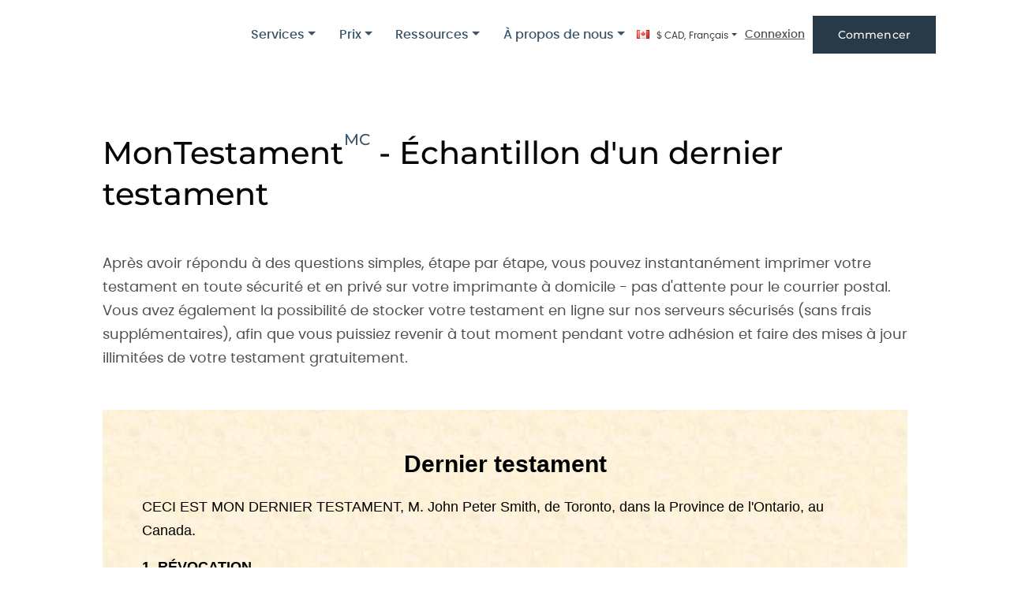

--- FILE ---
content_type: text/html; charset=utf-8
request_url: https://www.legalwills.ca/fr/mywill_sample
body_size: 27922
content:


<!DOCTYPE html>
<html lang="fr-ca">
<head><meta charset="utf-8" /><meta name="viewport" content="width=device-width, initial-scale=1.0" /><meta http-equiv="X-UA-Compatible" content="IE=edge" /><meta http-equiv="content-language" content="fr-ca" />

    <!-- For links shared on Facebook: -->
    <meta property="og:type" content="website" /><meta property="og:locale" content="fr_CA" /><meta property="og:title" content="Canadian Legal Wills" /><meta property="og:image" content="https://www.legalwills.ca/images/ClickPrintSign_LWCA.jpg" /><meta property="fb:app_id" content="827391270682069" /><title>
	Exemple de dernier testament - Testaments juridiques Canada
</title>
    <meta name="description" content="Consultez un exemple de testament et de testament canadien créé en ligne. Écrivez votre propre testament aujourd'hui. Approuvé par un avocat. Garantie de remboursement. Fournisseur en ligne n ° 1 au Canada. Facile et sécurisé.">

        <style>
            .fab,.fas{--_fa-family:var(--fa-family, var(--fa-style-family, "Font Awesome 7 Free"));-webkit-font-smoothing:antialiased;-moz-osx-font-smoothing:grayscale;display:var(--fa-display,inline-block);font-family:var(--_fa-family);font-feature-settings:normal;font-style:normal;font-synthesis:none;font-variant:normal;font-weight:var(--fa-style,900);line-height:1;text-align:center;text-rendering:auto;width:var(--fa-width,1.25em)}.fa-star{--fa:"\f005"}.fa-quote-left{--fa:"\f10d"}.fa-blog{--fa:"\f781"}:root{--fa-family-brands:"Font Awesome 7 Brands";--fa-font-brands:normal 400 1em/1 var(--fa-family-brands)}.fab{--fa-family:var(--fa-family-brands);--fa-style:400}.fa-linkedin{--fa:"\f08c"}.fa-twitter{--fa:"\f099"}.fa-instagram{--fa:"\f16d"}.fa-facebook-f{--fa:"\f39e"}:root{--fa-family-classic:"Font Awesome 7 Free";--fa-font-regular:normal 400 1em/1 var(--fa-family-classic);--fa-style-family-classic:var(--fa-family-classic)}:root{--fa-family-classic:"Font Awesome 7 Free";--fa-font-solid:normal 900 1em/1 var(--fa-family-classic);--fa-style-family-classic:var(--fa-family-classic)}.fas{--fa-family:var(--fa-family-classic);--fa-style:900}:root{--mdb-red:#f44336;--mdb-pink:#e91e63;--mdb-purple:#9c27b0;--mdb-indigo:#3f51b5;--mdb-blue:#2196f3;--mdb-cyan:#00bcd4;--mdb-teal:#009688;--mdb-green:#4caf50;--mdb-yellow:#ffeb3b;--mdb-orange:#ff9800;--mdb-white:#fff;--mdb-black:#000;--mdb-gray:#757575;--mdb-gray-dark:#4f4f4f;--mdb-gray-50:#fbfbfb;--mdb-gray-100:#f5f5f5;--mdb-gray-200:#eeeeee;--mdb-gray-300:#e0e0e0;--mdb-gray-400:#bdbdbd;--mdb-gray-500:#9e9e9e;--mdb-gray-600:#757575;--mdb-gray-700:#616161;--mdb-gray-800:#4f4f4f;--mdb-gray-900:#262626;--mdb-primary:#3b71ca;--mdb-secondary:#9fa6b2;--mdb-success:#14a44d;--mdb-danger:#dc4c64;--mdb-warning:#e4a11b;--mdb-info:#54b4d3;--mdb-light:#fbfbfb;--mdb-dark:#332d2d;--mdb-primary-rgb:59,113,202;--mdb-secondary-rgb:159,166,178;--mdb-success-rgb:20,164,77;--mdb-danger-rgb:220,76,100;--mdb-warning-rgb:228,161,27;--mdb-info-rgb:84,180,211;--mdb-light-rgb:251,251,251;--mdb-dark-rgb:51,45,45;--mdb-primary-text-emphasis:#2f5aa2;--mdb-secondary-text-emphasis:#404247;--mdb-success-text-emphasis:#0c622e;--mdb-info-text-emphasis:#3b7e94;--mdb-warning-text-emphasis:#896110;--mdb-danger-text-emphasis:#b03d50;--mdb-light-text-emphasis:#616161;--mdb-dark-text-emphasis:#eeeeee;--mdb-primary-bg-subtle:#e2eaf7;--mdb-secondary-bg-subtle:#f1f2f3;--mdb-success-bg-subtle:#dcf1e4;--mdb-info-bg-subtle:#e5f4f8;--mdb-warning-bg-subtle:#fbf1dd;--mdb-danger-bg-subtle:#fae4e8;--mdb-light-bg-subtle:#f5f5f5;--mdb-dark-bg-subtle:#262626;--mdb-primary-border-subtle:#b1c6ea;--mdb-secondary-border-subtle:#d9dbe0;--mdb-success-border-subtle:#a1dbb8;--mdb-info-border-subtle:#bbe1ed;--mdb-warning-border-subtle:#f4d9a4;--mdb-danger-border-subtle:#f1b7c1;--mdb-light-border-subtle:#eeeeee;--mdb-dark-border-subtle:#9e9e9e;--mdb-white-rgb:255,255,255;--mdb-black-rgb:0,0,0;--mdb-font-sans-serif:system-ui,-apple-system,"Segoe UI",Roboto,"Helvetica Neue","Noto Sans","Liberation Sans",Arial,sans-serif,"Apple Color Emoji","Segoe UI Emoji","Segoe UI Symbol","Noto Color Emoji";--mdb-font-monospace:SFMono-Regular,Menlo,Monaco,Consolas,"Liberation Mono","Courier New",monospace;--mdb-gradient:linear-gradient(180deg, rgba(255, 255, 255, 0.15), rgba(255, 255, 255, 0));--mdb-body-font-family:var(--mdb-font-roboto);--mdb-body-font-size:1rem;--mdb-body-font-weight:400;--mdb-body-line-height:1.6;--mdb-body-color:#4f4f4f;--mdb-body-color-rgb:79,79,79;--mdb-body-bg:#fff;--mdb-body-bg-rgb:255,255,255;--mdb-emphasis-color:#000;--mdb-emphasis-color-rgb:0,0,0;--mdb-secondary-color:rgba(79, 79, 79, 0.75);--mdb-secondary-color-rgb:79,79,79;--mdb-secondary-bg:#eeeeee;--mdb-secondary-bg-rgb:238,238,238;--mdb-tertiary-color:rgba(79, 79, 79, 0.5);--mdb-tertiary-color-rgb:79,79,79;--mdb-tertiary-bg:#fbfbfb;--mdb-tertiary-bg-rgb:251,251,251;--mdb-heading-color:inherit;--mdb-link-color:#3b71ca;--mdb-link-color-rgb:59,113,202;--mdb-link-decoration:none;--mdb-link-hover-color:#386bc0;--mdb-link-hover-color-rgb:56,107,192;--mdb-link-hover-decoration:none;--mdb-code-color:#e91e63;--mdb-highlight-color:#4f4f4f;--mdb-highlight-bg:#fff9c4;--mdb-border-width:1px;--mdb-border-style:solid;--mdb-border-color:#e0e0e0;--mdb-border-color-translucent:rgba(0, 0, 0, 0.175);--mdb-border-radius:0.25rem;--mdb-border-radius-sm:0.25rem;--mdb-border-radius-lg:0.5rem;--mdb-border-radius-xl:1rem;--mdb-border-radius-xxl:2rem;--mdb-border-radius-2xl:var( --mdb-border-radius-xxl );--mdb-border-radius-pill:50rem;--mdb-box-shadow:0 0.5rem 1rem rgba(0, 0, 0, 0.15);--mdb-box-shadow-sm:0 0.125rem 0.25rem rgba(0, 0, 0, 0.075);--mdb-box-shadow-lg:0 1rem 3rem rgba(0, 0, 0, 0.175);--mdb-box-shadow-inset:inset 0 1px 2px rgba(0, 0, 0, 0.075);--mdb-focus-ring-width:0.25rem;--mdb-focus-ring-opacity:0.25;--mdb-focus-ring-color:rgba(59, 113, 202, 0.25);--mdb-form-valid-color:#14a44d;--mdb-form-valid-border-color:#14a44d;--mdb-form-invalid-color:#dc4c64;--mdb-form-invalid-border-color:#dc4c64}*,::after,::before{box-sizing:border-box}@media (prefers-reduced-motion:no-preference){:root{scroll-behavior:smooth}}body{margin:0;font-family:var(--mdb-body-font-family);font-size:var(--mdb-body-font-size);font-weight:var(--mdb-body-font-weight);line-height:var(--mdb-body-line-height);color:var(--mdb-body-color);text-align:var(--mdb-body-text-align);background-color:var(--mdb-body-bg);-webkit-text-size-adjust:100%}.h5,h3{margin-top:0;margin-bottom:.5rem;font-weight:500;line-height:1.2;color:var(--mdb-heading-color)}h3{font-size:calc(1.3rem + .6vw)}@media (min-width:1200px){h3{font-size:1.75rem}}.h5{font-size:1.25rem}p{margin-top:0;margin-bottom:1rem}ul{padding-left:2rem}ul{margin-top:0;margin-bottom:1rem}ul ul{margin-bottom:0}b,strong{font-weight:bolder}sup{position:relative;font-size:.75em;line-height:0;vertical-align:baseline}sup{top:-.5em}a{color:rgba(var(--mdb-link-color-rgb),var(--mdb-link-opacity,1));text-decoration:none}img,svg{vertical-align:middle}button{border-radius:0}button,input{margin:0;font-family:inherit;font-size:inherit;line-height:inherit}button{text-transform:none}[type=button],[type=submit],button{-webkit-appearance:button}::-moz-focus-inner{padding:0;border-style:none}::-webkit-datetime-edit-day-field,::-webkit-datetime-edit-fields-wrapper,::-webkit-datetime-edit-hour-field,::-webkit-datetime-edit-minute,::-webkit-datetime-edit-month-field,::-webkit-datetime-edit-text,::-webkit-datetime-edit-year-field{padding:0}::-webkit-inner-spin-button{height:auto}::-webkit-search-decoration{-webkit-appearance:none}::-webkit-color-swatch-wrapper{padding:0}::file-selector-button{font:inherit;-webkit-appearance:button}iframe{border:0}.img-fluid{max-width:100%;height:auto}.container,.container-fluid{--mdb-gutter-x:1.5rem;--mdb-gutter-y:0;width:100%;padding-right:calc(var(--mdb-gutter-x)*.5);padding-left:calc(var(--mdb-gutter-x)*.5);margin-right:auto;margin-left:auto}@media (min-width:576px){.container{max-width:540px}}@media (min-width:768px){.container{max-width:720px}}@media (min-width:992px){.container{max-width:960px}}@media (min-width:1200px){.container{max-width:1140px}}@media (min-width:1400px){.container{max-width:1320px}}:root{--mdb-breakpoint-xs:0;--mdb-breakpoint-sm:576px;--mdb-breakpoint-md:768px;--mdb-breakpoint-lg:992px;--mdb-breakpoint-xl:1200px;--mdb-breakpoint-xxl:1400px}.row{--mdb-gutter-x:1.5rem;--mdb-gutter-y:0;display:flex;flex-wrap:wrap;margin-top:calc(-1*var(--mdb-gutter-y));margin-right:calc(-.5*var(--mdb-gutter-x));margin-left:calc(-.5*var(--mdb-gutter-x))}.row>*{flex-shrink:0;width:100%;max-width:100%;padding-right:calc(var(--mdb-gutter-x)*.5);padding-left:calc(var(--mdb-gutter-x)*.5);margin-top:var(--mdb-gutter-y)}.col{flex:1 0 0%}.row-cols-3>*{flex:0 0 auto;width:33.33333333%}.col-12{flex:0 0 auto;width:100%}@media (min-width:576px){.col-sm-2{flex:0 0 auto;width:16.66666667%}.col-sm-10{flex:0 0 auto;width:83.33333333%}}@media (min-width:768px){.row-cols-md-5>*{flex:0 0 auto;width:20%}.col-md-12{flex:0 0 auto;width:100%}}@media (min-width:992px){.col-lg-3{flex:0 0 auto;width:25%}.col-lg-4{flex:0 0 auto;width:33.33333333%}.col-lg-6{flex:0 0 auto;width:50%}.col-lg-9{flex:0 0 auto;width:75%}}@media (min-width:1200px){.row-cols-xl-6>*{flex:0 0 auto;width:16.66666667%}}@media (min-width:1400px){.col-xxl-2{flex:0 0 auto;width:16.66666667%}.col-xxl-10{flex:0 0 auto;width:83.33333333%}}.btn{--mdb-btn-padding-x:1.5rem;--mdb-btn-padding-y:0.375rem;--mdb-btn-font-size:0.75rem;--mdb-btn-font-weight:500;--mdb-btn-line-height:1.5;--mdb-btn-color:var(--mdb-body-color);--mdb-btn-bg:transparent;--mdb-btn-border-width:2px;--mdb-btn-border-color:transparent;--mdb-btn-border-radius:0.25rem;--mdb-btn-hover-border-color:transparent;--mdb-btn-box-shadow:0 4px 9px -4px rgba(var(--mdb-box-shadow-color-rgb), 0.35);--mdb-btn-disabled-opacity:0.65;--mdb-btn-focus-box-shadow:0 0 0 0.25rem rgba(var(--mdb-btn-focus-shadow-rgb), 0.5);display:inline-block;padding:var(--mdb-btn-padding-y) var(--mdb-btn-padding-x);font-family:var(--mdb-btn-font-family);font-size:var(--mdb-btn-font-size);font-weight:var(--mdb-btn-font-weight);line-height:var(--mdb-btn-line-height);color:var(--mdb-btn-color);text-align:center;vertical-align:middle;border:var(--mdb-btn-border-width) solid var(--mdb-btn-border-color);border-radius:var(--mdb-btn-border-radius);background-color:var(--mdb-btn-bg);box-shadow:var(--mdb-btn-box-shadow)}.btn-primary{--mdb-btn-color:#fff;--mdb-btn-bg:#3b71ca;--mdb-btn-border-color:#3b71ca;--mdb-btn-hover-color:#fff;--mdb-btn-hover-bg:#386bc0;--mdb-btn-hover-border-color:#2f5aa2;--mdb-btn-focus-shadow-rgb:88,134,210;--mdb-btn-active-color:#fff;--mdb-btn-active-bg:#3566b6;--mdb-btn-active-border-color:#2c5598;--mdb-btn-active-shadow:0 8px 9px -4px rgba(var(--mdb-box-shadow-color-rgb), 0.15),0 4px 18px 0 rgba(var(--mdb-box-shadow-color-rgb), 0.1);--mdb-btn-disabled-color:#fff;--mdb-btn-disabled-bg:#3b71ca;--mdb-btn-disabled-border-color:#3b71ca}.fade:not(.show){opacity:0}.collapse:not(.show){display:none}.dropdown{position:relative}.dropdown-toggle{white-space:nowrap}.dropdown-toggle::after{display:inline-block;margin-left:.255em;vertical-align:.255em;content:"";border-top:.3em solid;border-right:.3em solid transparent;border-bottom:0;border-left:.3em solid transparent}.dropdown-menu{--mdb-dropdown-zindex:1000;--mdb-dropdown-min-width:10rem;--mdb-dropdown-padding-x:0;--mdb-dropdown-padding-y:0.5rem;--mdb-dropdown-spacer:0.125rem;--mdb-dropdown-font-size:0.875rem;--mdb-dropdown-color:var(--mdb-surface-color);--mdb-dropdown-bg:var(--mdb-surface-bg);--mdb-dropdown-border-color:var(--mdb-border-color-translucent);--mdb-dropdown-border-radius:0.5rem;--mdb-dropdown-border-width:var(--mdb-border-width);--mdb-dropdown-inner-border-radius:calc(0.5rem - var(--mdb-border-width));--mdb-dropdown-divider-bg:var(--mdb-divider-color);--mdb-dropdown-divider-margin-y:0.5rem;--mdb-dropdown-box-shadow:0 2px 15px -3px rgba(var(--mdb-box-shadow-color-rgb), 0.07),0 10px 20px -2px rgba(var(--mdb-box-shadow-color-rgb), 0.04);--mdb-dropdown-link-color:var(--mdb-surface-color);--mdb-dropdown-link-hover-color:var(--mdb-surface-color);--mdb-dropdown-link-hover-bg:var(--mdb-tertiary-bg);--mdb-dropdown-link-active-color:#fff;--mdb-dropdown-link-active-bg:#3b71ca;--mdb-dropdown-link-disabled-color:rgba(var(--mdb-surface-color-rgb), 0.5);--mdb-dropdown-item-padding-x:1rem;--mdb-dropdown-item-padding-y:0.5rem;--mdb-dropdown-header-color:rgba(var(--mdb-emphasis-color-rgb), 0.55);--mdb-dropdown-header-padding-x:1rem;--mdb-dropdown-header-padding-y:0.5rem;position:absolute;z-index:var(--mdb-dropdown-zindex);display:none;min-width:var(--mdb-dropdown-min-width);padding:var(--mdb-dropdown-padding-y) var(--mdb-dropdown-padding-x);margin:0;font-size:var(--mdb-dropdown-font-size);color:var(--mdb-dropdown-color);text-align:left;list-style:none;background-color:var(--mdb-dropdown-bg);background-clip:padding-box;border:var(--mdb-dropdown-border-width) solid var(--mdb-dropdown-border-color);border-radius:var(--mdb-dropdown-border-radius);box-shadow:var(--mdb-dropdown-box-shadow)}.dropdown-item{display:block;width:100%;padding:var(--mdb-dropdown-item-padding-y) var(--mdb-dropdown-item-padding-x);clear:both;font-weight:400;color:var(--mdb-dropdown-link-color);text-align:inherit;white-space:nowrap;background-color:rgba(0,0,0,0);border:0;border-radius:var(--mdb-dropdown-item-border-radius,0)}.nav-link{display:block;padding:var(--mdb-nav-link-padding-y) var(--mdb-nav-link-padding-x);font-size:var(--mdb-nav-link-font-size);font-weight:var(--mdb-nav-link-font-weight);color:var(--mdb-nav-link-color);background:0 0;border:0}.navbar{--mdb-navbar-padding-x:0;--mdb-navbar-padding-y:0.5rem;--mdb-navbar-color:rgba(var(--mdb-emphasis-color-rgb), 0.65);--mdb-navbar-hover-color:rgba(var(--mdb-emphasis-color-rgb), 0.8);--mdb-navbar-disabled-color:rgba(var(--mdb-emphasis-color-rgb), 0.3);--mdb-navbar-active-color:rgba(var(--mdb-emphasis-color-rgb), 1);--mdb-navbar-brand-padding-y:0.3rem;--mdb-navbar-brand-margin-end:1rem;--mdb-navbar-brand-font-size:1.25rem;--mdb-navbar-brand-color:rgba(var(--mdb-emphasis-color-rgb), 1);--mdb-navbar-brand-hover-color:rgba(var(--mdb-emphasis-color-rgb), 1);--mdb-navbar-nav-link-padding-x:0.5rem;--mdb-navbar-toggler-padding-y:0.25rem;--mdb-navbar-toggler-padding-x:0.75rem;--mdb-navbar-toggler-font-size:1.25rem;--mdb-navbar-toggler-icon-bg:url("data:image/svg+xml,%3csvg xmlns='http://www.w3.org/2000/svg' viewBox='0 0 30 30'%3e%3cpath stroke='rgba%2879, 79, 79, 0.75%29' stroke-linecap='round' stroke-miterlimit='10' stroke-width='2' d='M4 7h22M4 15h22M4 23h22'/%3e%3c/svg%3e");--mdb-navbar-toggler-border-color:rgba(var(--mdb-emphasis-color-rgb), 0.15);--mdb-navbar-toggler-border-radius:0.25rem;--mdb-navbar-toggler-focus-width:0.25rem;position:relative;display:flex;flex-wrap:wrap;align-items:center;justify-content:space-between;padding:var(--mdb-navbar-padding-y) var(--mdb-navbar-padding-x)}.navbar>.container-fluid{display:flex;flex-wrap:inherit;align-items:center;justify-content:space-between}.navbar-brand{padding-top:var(--mdb-navbar-brand-padding-y);padding-bottom:var(--mdb-navbar-brand-padding-y);margin-right:var(--mdb-navbar-brand-margin-end);font-size:var(--mdb-navbar-brand-font-size);color:var(--mdb-navbar-brand-color);white-space:nowrap}.navbar-nav{--mdb-nav-link-padding-x:0;--mdb-nav-link-padding-y:0.5rem;--mdb-nav-link-color:var(--mdb-navbar-color);--mdb-nav-link-hover-color:var(--mdb-navbar-hover-color);--mdb-nav-link-disabled-color:var(--mdb-navbar-disabled-color);display:flex;flex-direction:column;padding-left:0;margin-bottom:0;list-style:none}.navbar-nav .dropdown-menu{position:static}.navbar-collapse{flex-basis:100%;flex-grow:1;align-items:center}.navbar-toggler{padding:var(--mdb-navbar-toggler-padding-y) var(--mdb-navbar-toggler-padding-x);font-size:var(--mdb-navbar-toggler-font-size);line-height:1;color:var(--mdb-navbar-color);background-color:rgba(0,0,0,0);border:var(--mdb-border-width) solid var(--mdb-navbar-toggler-border-color);border-radius:var(--mdb-navbar-toggler-border-radius)}@media (min-width:1200px){.navbar-expand-xl{flex-wrap:nowrap;justify-content:flex-start}.navbar-expand-xl .navbar-nav{flex-direction:row}.navbar-expand-xl .navbar-nav .dropdown-menu{position:absolute}.navbar-expand-xl .navbar-nav .nav-link{padding-right:var(--mdb-navbar-nav-link-padding-x);padding-left:var(--mdb-navbar-nav-link-padding-x)}.navbar-expand-xl .navbar-collapse{display:flex!important;flex-basis:auto}.navbar-expand-xl .navbar-toggler{display:none}}.accordion-item:last-of-type>.accordion-collapse{border-bottom-right-radius:var(--mdb-accordion-border-radius);border-bottom-left-radius:var(--mdb-accordion-border-radius)}.accordion-body{padding:var(--mdb-accordion-body-padding-y) var(--mdb-accordion-body-padding-x)}.alert{--mdb-alert-bg:transparent;--mdb-alert-padding-x:1.5rem;--mdb-alert-padding-y:1.25rem;--mdb-alert-margin-bottom:1rem;--mdb-alert-color:inherit;--mdb-alert-border-color:transparent;--mdb-alert-border:var(--mdb-border-width) solid var(--mdb-alert-border-color);--mdb-alert-border-radius:0.5rem;--mdb-alert-link-color:inherit;position:relative;padding:var(--mdb-alert-padding-y) var(--mdb-alert-padding-x);margin-bottom:var(--mdb-alert-margin-bottom);color:var(--mdb-alert-color);background-color:var(--mdb-alert-bg);border:var(--mdb-alert-border);border-radius:var(--mdb-alert-border-radius)}.alert-danger{--mdb-alert-color:var(--mdb-danger-text-emphasis);--mdb-alert-bg:var(--mdb-danger-bg-subtle);--mdb-alert-border-color:var(--mdb-danger-border-subtle);--mdb-alert-link-color:var(--mdb-danger-text-emphasis)}.btn-close{--mdb-btn-close-color:#000;--mdb-btn-close-bg:url("data:image/svg+xml,%3csvg xmlns='http://www.w3.org/2000/svg' viewBox='0 0 16 16' fill='%23000'%3e%3cpath d='M.293.293a1 1 0 0 1 1.414 0L8 6.586 14.293.293a1 1 0 1 1 1.414 1.414L9.414 8l6.293 6.293a1 1 0 0 1-1.414 1.414L8 9.414l-6.293 6.293a1 1 0 0 1-1.414-1.414L6.586 8 .293 1.707a1 1 0 0 1 0-1.414z'/%3e%3c/svg%3e");--mdb-btn-close-opacity:0.5;--mdb-btn-close-hover-opacity:0.75;--mdb-btn-close-focus-shadow:0 0 0 0.25rem rgba(59, 113, 202, 0.25);--mdb-btn-close-focus-opacity:1;--mdb-btn-close-disabled-opacity:0.25;--mdb-btn-close-white-filter:invert(1) grayscale(100%) brightness(200%);box-sizing:content-box;width:1em;height:1em;padding:.25em .25em;color:var(--mdb-btn-close-color);background:rgba(0,0,0,0) var(--mdb-btn-close-bg) center/1em auto no-repeat;border:0;border-radius:.25rem;opacity:var(--mdb-btn-close-opacity)}.modal{--mdb-modal-zindex:1055;--mdb-modal-width:500px;--mdb-modal-padding:1rem;--mdb-modal-margin:0.5rem;--mdb-modal-color:var(--mdb-surface-color);--mdb-modal-bg:var(--mdb-surface-bg);--mdb-modal-border-color:var(--mdb-border-color-translucent);--mdb-modal-border-width:var(--mdb-border-width);--mdb-modal-border-radius:0.5rem;--mdb-modal-box-shadow:var(--mdb-box-shadow-sm);--mdb-modal-inner-border-radius:calc(0.5rem - (var(--mdb-border-width)));--mdb-modal-header-padding-x:1rem;--mdb-modal-header-padding-y:1rem;--mdb-modal-header-padding:1rem 1rem;--mdb-modal-header-border-color:var(--mdb-divider-color);--mdb-modal-header-border-width:2px;--mdb-modal-title-line-height:1.6;--mdb-modal-footer-gap:0.5rem;--mdb-modal-footer-border-color:var(--mdb-divider-color);--mdb-modal-footer-border-width:2px;position:fixed;top:0;left:0;z-index:var(--mdb-modal-zindex);display:none;width:100%;height:100%;overflow-x:hidden;overflow-y:auto;outline:0}.modal-dialog{position:relative;width:auto;margin:var(--mdb-modal-margin)}.modal.fade .modal-dialog{transform:translate(0,-50px)}.modal-content{position:relative;display:flex;flex-direction:column;width:100%;color:var(--mdb-modal-color);background-color:var(--mdb-modal-bg);background-clip:padding-box;border:var(--mdb-modal-border-width) solid var(--mdb-modal-border-color);border-radius:var(--mdb-modal-border-radius);box-shadow:var(--mdb-modal-box-shadow);outline:0}.modal-header{display:flex;flex-shrink:0;align-items:center;padding:var(--mdb-modal-header-padding);border-bottom:var(--mdb-modal-header-border-width) solid var(--mdb-modal-header-border-color);border-top-left-radius:var(--mdb-modal-inner-border-radius);border-top-right-radius:var(--mdb-modal-inner-border-radius)}.modal-header .btn-close{padding:calc(var(--mdb-modal-header-padding-y)*.5) calc(var(--mdb-modal-header-padding-x)*.5);margin:calc(-.5*var(--mdb-modal-header-padding-y)) calc(-.5*var(--mdb-modal-header-padding-x)) calc(-.5*var(--mdb-modal-header-padding-y)) auto}.modal-title{margin-bottom:0;line-height:var(--mdb-modal-title-line-height)}.modal-body{position:relative;flex:1 1 auto;padding:var(--mdb-modal-padding)}.modal-footer{display:flex;flex-shrink:0;flex-wrap:wrap;align-items:center;justify-content:flex-end;padding:calc(var(--mdb-modal-padding) - var(--mdb-modal-footer-gap)*.5);background-color:var(--mdb-modal-footer-bg);border-top:var(--mdb-modal-footer-border-width) solid var(--mdb-modal-footer-border-color);border-bottom-right-radius:var(--mdb-modal-inner-border-radius);border-bottom-left-radius:var(--mdb-modal-inner-border-radius)}.modal-footer>*{margin:calc(var(--mdb-modal-footer-gap)*.5)}@media (min-width:576px){.modal{--mdb-modal-margin:1.75rem;--mdb-modal-box-shadow:var(--mdb-box-shadow)}.modal-dialog{max-width:var(--mdb-modal-width);margin-right:auto;margin-left:auto}}@media (min-width:992px){.modal-lg{--mdb-modal-width:800px}}.carousel-item{position:relative;display:none;float:left;width:100%;margin-right:-100%;backface-visibility:hidden}.ratio>*{position:absolute;top:0;left:0;width:100%;height:100%}.visually-hidden{width:1px!important;height:1px!important;padding:0!important;margin:-1px!important;overflow:hidden!important;clip:rect(0,0,0,0)!important;white-space:nowrap!important;border:0!important}.visually-hidden:not(caption){position:absolute!important}.d-flex{display:flex!important}.d-none{display:none!important}.shadow-1-strong{box-shadow:0 0 2px 0 rgba(var(--mdb-box-shadow-color-rgb),.16),0 1px 1px 0 rgba(var(--mdb-box-shadow-color-rgb),.1)!important}.w-100{width:100%!important}.justify-content-end{justify-content:flex-end!important}.align-items-center{align-items:center!important}.align-content-center{align-content:center!important}.order-1{order:1!important}.my-4{margin-top:1.5rem!important;margin-bottom:1.5rem!important}.mt-0{margin-top:0!important}.mt-2{margin-top:.5rem!important}.mt-4{margin-top:1.5rem!important}.mt-5{margin-top:3rem!important}.mb-3{margin-bottom:1rem!important}.ms-3{margin-left:1rem!important}.ms-auto{margin-left:auto!important}.px-0{padding-right:0!important;padding-left:0!important}.pe-2{padding-right:.5rem!important}.gap-3{gap:1rem!important}.text-start{text-align:left!important}.text-center{text-align:center!important}.text-warning{--mdb-text-opacity:1;color:rgba(var(--mdb-warning-rgb),var(--mdb-text-opacity))!important}.text-muted{--mdb-text-opacity:1;color:var(--mdb-secondary-color)!important}.rounded-circle{border-radius:50%!important}@media (min-width:768px){.d-md-block{display:block!important}}@media (min-width:992px){.d-lg-block{display:block!important}.order-lg-3{order:3!important}.text-lg-end{text-align:right!important}}@media (min-width:1200px){.d-xl-block{display:block!important}.d-xl-none{display:none!important}.gap-xl-2{gap:.5rem!important}.text-xl-center{text-align:center!important}}@media (min-width:1400px){.d-xxl-inline-block{display:inline-block!important}.d-xxl-block{display:block!important}}:root{--mdb-font-roboto:"Roboto",sans-serif;--mdb-bg-opacity:1;--mdb-text-hover-opacity:0.8;--mdb-surface-color:#4f4f4f;--mdb-surface-color-rgb:79,79,79;--mdb-surface-bg:#fff;--mdb-surface-inverted-color:#fff;--mdb-surface-inverted-color-rgb:255,255,255;--mdb-surface-inverted-bg:#6d6d6d;--mdb-divider-color:#f5f5f5;--mdb-divider-blurry-color:hsl(0, 0%, 40%);--mdb-highlight-bg-color:#eeeeee;--mdb-scrollbar-rail-bg:#eeeeee;--mdb-scrollbar-thumb-bg:#9e9e9e;--mdb-picker-header-bg:#3b71ca;--mdb-timepicker-clock-face-bg:var(--mdb-secondary-bg);--mdb-sidenav-backdrop-opacity:0.1;--mdb-input-focus-border-color:var(--mdb-primary);--mdb-input-focus-label-color:var(--mdb-primary);--mdb-form-control-border-color:#bdbdbd;--mdb-form-control-label-color:#757575;--mdb-form-control-disabled-bg:#e0e0e0;--mdb-box-shadow-color:#000;--mdb-box-shadow-color-rgb:0,0,0;--mdb-stepper-mobile-bg:#fbfbfb;--mdb-datepicker-cell-in-range-background-color:#b1c6ea}a{--mdb-link-decoration:none;text-decoration:var(--mdb-link-decoration)}i.flag:not(.icon){display:inline-block;width:16px;height:11px;margin:0 .5em 0 0;line-height:11px;text-decoration:inherit;vertical-align:baseline;backface-visibility:hidden}i.flag::before{display:inline-block;width:16px;height:11px;content:"";background:url(https://mdbootstrap.com/img/svg/flags.png) no-repeat -108px -1976px}i.flag-canada:before{background-position:0 -910px!important}i.flag-united-kingdom:before{background-position:-36px -26px!important}i.flag-united-states:before{background-position:-72px -1950px!important}i.flag-south-africa:before{background-position:-108px -338px!important}INPUT:-webkit-autofill{animation-name:onautofillstart;-webkit-background-clip:text;box-shadow:inset 0 0 20px 20px var(--mdb-body-bg);-webkit-box-shadow:0 0 20px 20px var(--mdb-body-bg) inset!important}.btn{--mdb-btn-padding-top:0.625rem;--mdb-btn-padding-bottom:0.5rem;--mdb-btn-border-width:0;--mdb-btn-border-color:none;--mdb-btn-border-radius:0.25rem;--mdb-btn-box-shadow:0 4px 9px -4px rgba(var(--mdb-box-shadow-color-rgb), 0.35);--mdb-btn-hover-box-shadow:0 8px 9px -4px rgba(var(--mdb-box-shadow-color-rgb), 0.15),0 4px 18px 0 rgba(var(--mdb-box-shadow-color-rgb), 0.1);--mdb-btn-focus-box-shadow:0 8px 9px -4px rgba(var(--mdb-box-shadow-color-rgb), 0.15),0 4px 18px 0 rgba(var(--mdb-box-shadow-color-rgb), 0.1);--mdb-btn-active-box-shadow:0 8px 9px -4px rgba(var(--mdb-box-shadow-color-rgb), 0.15),0 4px 18px 0 rgba(var(--mdb-box-shadow-color-rgb), 0.1);padding-top:var(--mdb-btn-padding-top);padding-bottom:var(--mdb-btn-padding-bottom);text-transform:uppercase;vertical-align:bottom;border:0;border-radius:var(--mdb-btn-border-radius);box-shadow:var(--mdb-btn-box-shadow)}.btn-primary{--mdb-btn-bg:#3b71ca;--mdb-btn-color:#fff;--mdb-btn-box-shadow:0 4px 9px -4px #386bc0;--mdb-btn-hover-bg:#386bc0;--mdb-btn-hover-color:#fff;--mdb-btn-focus-bg:#386bc0;--mdb-btn-focus-color:#fff;--mdb-btn-active-bg:#3566b6;--mdb-btn-active-color:#fff;--mdb-btn-box-shadow-state:0 8px 9px -4px rgba(56, 107, 192, 0.3),0 4px 18px 0 rgba(56, 107, 192, 0.2)}.dropdown-menu{--mdb-dropdown-item-border-radius:0.5rem;color:var(--mdb-dropdown-color);margin:0;padding-top:0;padding-bottom:0;border:0;box-shadow:var(--mdb-dropdown-box-shadow);font-size:var(--mdb-dropdown-font-size);top:100%;left:0;margin-top:var(--mdb-dropdown-spacer)}.dropdown-menu>li{border-radius:0}.dropdown-menu>li:first-child{border-top-left-radius:var(--mdb-dropdown-item-border-radius);border-top-right-radius:var(--mdb-dropdown-item-border-radius);border-bottom-left-radius:0;border-bottom-right-radius:0}.dropdown-menu>li:first-child .dropdown-item{border-top-left-radius:var(--mdb-dropdown-item-border-radius);border-top-right-radius:var(--mdb-dropdown-item-border-radius);border-bottom-left-radius:0;border-bottom-right-radius:0}.dropdown-menu>li:not(:first-child):not(:last-child) .dropdown-item{border-radius:0}.dropdown-menu>li:last-child{border-top-left-radius:0;border-top-right-radius:0;border-bottom-left-radius:var(--mdb-dropdown-item-border-radius);border-bottom-right-radius:var(--mdb-dropdown-item-border-radius)}.dropdown-menu>li:last-child .dropdown-item{border-top-left-radius:0;border-top-right-radius:0;border-bottom-left-radius:var(--mdb-dropdown-item-border-radius);border-bottom-right-radius:var(--mdb-dropdown-item-border-radius)}.dropdown-item{--mdb-dropdown-state-color:var(--mdb-surface-color);--mdb-dropdown-state-background-color:var(--mdb-highlight-bg-color);padding:var(--mdb-dropdown-item-padding-y) var(--mdb-dropdown-item-padding-x);color:var(--mdb-dropdown-color);border-radius:0}.navbar{--mdb-navbar-box-shadow:0 4px 12px 0 rgba(var(--mdb-box-shadow-color-rgb), 0.07),0 2px 4px rgba(var(--mdb-box-shadow-color-rgb), 0.05);--mdb-navbar-padding-top:0.5625rem;--mdb-navbar-brand-img-margin-right:0.25rem;box-shadow:var(--mdb-navbar-box-shadow);padding-top:var(--mdb-navbar-padding-top)}.navbar-toggler{border:0}.navbar-light .navbar-toggler{border:0}.navbar-brand{display:flex;align-items:center}.navbar-brand img{margin-right:var(--mdb-navbar-brand-img-margin-right)}.navbar-nav .dropdown-menu{position:absolute}.alert{border:0}.alert-danger{background-color:var(--mdb-danger-bg-subtle);color:var(--mdb-danger-text-emphasis)}.modal-content{--mdb-modal-box-shadow:0 2px 15px -3px rgba(var(--mdb-box-shadow-color-rgb), 0.07),0 10px 20px -2px rgba(var(--mdb-box-shadow-color-rgb), 0.04);border:0;box-shadow:var(--mdb-modal-box-shadow)}.modal{--mdb-modal-top-left-top:10px;--mdb-modal-top-left-left:10px;--mdb-modal-top-right-top:10px;--mdb-modal-top-right-right:10px;--mdb-modal-bottom-left-bottom:10px;--mdb-modal-bottom-left-left:10px;--mdb-modal-bottom-right-bottom:10px;--mdb-modal-bottom-right-right:10px;--mdb-modal-fade-top-transform:translate3d(0, -25%, 0);--mdb-modal-fade-right-transform:translate3d(25%, 0, 0);--mdb-modal-fade-bottom-transform:translate3d(0, 25%, 0);--mdb-modal-fade-left-transform:translate3d(-25%, 0, 0);--mdb-modal-side-right:10px;--mdb-modal-side-bottom:10px;--mdb-modal-non-invasive-box-shadow:0 2px 6px -1px rgba(var(--mdb-box-shadow-color-rgb), 0.07),0 6px 18px -1px rgba(var(--mdb-box-shadow-color-rgb), 0.04);--mdb-modal-non-invasive-box-shadow-top:0 -10px 20px 0 rgba(var(--mdb-box-shadow-color-rgb), 0.05)}.navbar{--mdb-navbar-scroll-scrolled-padding-y:5px;--mdb-navbar-scroll-scrolled-color:#4f4f4f;--mdb-navbar-scroll-color:#fff;--mdb-navbar-scrolled-bg:#fff}:root{--mdb-datepicker-backdrop-background-color:rgba(0, 0, 0, 0.4);--mdb-datepicker-zindex:1065;--mdb-datepicker-container-zindex:1066;--mdb-datepicker-toggle-right:-10px;--mdb-datepicker-toggle-top:50%;--mdb-datepicker-toggle-focus-color:#3b71ca}:root{--mdb-popconfirm-zindex:1080;--mdb-popconfirm-border-radius:0.5rem}:root{--accentaccent-1:rgba(241, 151, 23, 1);--accentaccent-8:rgba(168, 98, 0, 1);--primarybrand-1:rgba(0, 138, 160, 1);--primarybrand-2:rgba(0, 110, 123, 1);--primarybrand-3:rgba(0, 64, 71, 1);--secondarysecondary-0:rgba(229, 235, 240, 1);--secondarysecondary-1:rgba(196, 211, 222, 1);--secondarysecondary-2:rgba(163, 186, 204, 1);--secondarysecondary-3:rgba(97, 136, 168, 1);--secondarysecondary-4:rgba(76, 110, 138, 1);--secondarysecondary-5:rgba(58, 84, 105, 1);--secondarysecondary-9:rgba(40, 58, 72, 1);--secondarysecondary-10:rgba(22, 32, 39, 1);--dark-uidark-6:rgba(77, 81, 73, 1);--dark-uidark-7:rgba(60, 60, 59, 1);--dark-uidark-9:rgba(33, 33, 33, 1);--dark-uidark-10:rgba(6, 6, 6, 1);--light-uilight-0:rgba(255, 255, 255, 1);--light-uilight-1:rgba(246, 245, 244, 1);--light-uilight-2:rgba(239, 237, 235, 1);--light-uilight-3:rgba(232, 229, 227, 1);--light-uilight-4:rgba(212, 207, 203, 1);--systemwarning:rgba(215, 41, 38, 1);--h1-font-family:"Montserrat",Helvetica,Arial,sans-serif;--h1-font-weight:500;--h1-font-size:40px;--h1-letter-spacing:0px;--h1-line-height:52px;--h1-font-style:normal;--h2-font-family:"Montserrat",Helvetica,Arial,sans-serif;--h2-font-weight:500;--h2-font-size:30px;--h2-letter-spacing:0px;--h2-line-height:38px;--h2-font-style:normal;--h3-font-family:"Montserrat",Helvetica,Arial,sans-serif;--h3-font-weight:500;--h3-font-size:24px;--h3-letter-spacing:0px;--h3-line-height:32px;--h3-font-style:normal;--h4-font-family:"Montserrat",Helvetica,Arial,sans-serif;--h4-font-weight:600;--h4-font-size:20px;--h4-letter-spacing:0px;--h4-line-height:26px;--h4-font-style:normal;--h5-font-family:"Montserrat",Helvetica,Arial,sans-serif;--h5-font-weight:600;--h5-font-size:16px;--h5-letter-spacing:0px;--h5-line-height:26px;--h5-font-style:normal;--h6-font-family:"Montserrat",Helvetica,Arial,sans-serif;--h6-font-weight:600;--h6-font-size:14px;--h6-letter-spacing:0px;--h6-line-height:26px;--h6-font-style:normal;--body-24-font-family:"Poppins",Helvetica,Arial,sans-serif;--body-24-font-weight:400;--body-24-font-size:24px;--body-24-letter-spacing:0px;--body-24-line-height:38px;--body-24-font-style:normal;--body-18-font-family:"Poppins",Helvetica,Arial,sans-serif;--body-18-font-weight:400;--body-18-font-size:18px;--body-18-letter-spacing:0px;--body-18-line-height:30px;--body-18-font-style:normal;--body-16-font-family:"Poppins",Helvetica,Arial,sans-serif;--body-16-font-weight:400;--body-16-font-size:16px;--body-16-letter-spacing:0px;--body-16-line-height:27px;--body-16-font-style:normal;--body-14-font-family:"Poppins",Helvetica,Arial,sans-serif;--body-14-font-weight:400;--body-14-font-size:14px;--body-14-letter-spacing:0px;--body-14-line-height:22px;--body-14-font-style:normal;--text-link-font-family:"Poppins",Helvetica,Arial,sans-serif;--text-link-font-weight:500;--text-link-font-size:16px;--text-link-letter-spacing:0px;--text-link-line-height:26px;--text-link-font-style:normal;--button-text-font-family:"Montserrat",Helvetica,Arial,sans-serif;--button-text-font-weight:500;--button-text-font-size:18px;--button-text-letter-spacing:0.18px;--button-text-line-height:26px;--button-text-font-style:normal;--button-text-16-font-family:"Montserrat",Helvetica,Arial,sans-serif;--button-text-16-font-weight:500;--button-text-16-font-size:14px;--button-text-16-letter-spacing:0.14px;--button-text-16-line-height:20px;--button-text-16-font-style:normal;--accent-24-font-family:"Rock Salt",Helvetica,Arial,sans-serif;--accent-24-font-weight:400;--accent-24-font-size:24px;--accent-24-letter-spacing:5.28px;--accent-24-line-height:38px;--accent-24-font-style:normal;--accent-18-font-family:"Rock Salt",Helvetica,Arial,sans-serif;--accent-18-font-weight:400;--accent-18-font-size:18px;--accent-18-letter-spacing:3.6px;--accent-18-line-height:30px;--accent-18-font-style:normal;--accent-16-font-family:"Rock Salt",Helvetica,Arial,sans-serif;--accent-16-font-weight:400;--accent-16-font-size:16px;--accent-16-letter-spacing:3.2px;--accent-16-line-height:27px;--accent-16-font-style:normal;--accent-14-font-family:"Rock Salt",Helvetica,Arial,sans-serif;--accent-14-font-weight:400;--accent-14-font-size:14px;--accent-14-letter-spacing:2.24px;--accent-14-line-height:22px;--accent-14-font-style:normal;--text-link-14-font-family:"Poppins",Helvetica,Arial,sans-serif;--text-link-14-font-weight:500;--text-link-14-font-size:14px;--text-link-14-letter-spacing:0px;--text-link-14-line-height:22px;--text-link-14-font-style:normal;--micro-12-font-family:"Poppins",Helvetica,Arial,sans-serif;--micro-12-font-weight:400;--micro-12-font-size:12px;--micro-12-letter-spacing:0.12px;--micro-12-line-height:16px;--micro-12-font-style:normal;--nav-link-font-family:"Poppins",Helvetica,Arial,sans-serif;--nav-link-font-weight:500;--nav-link-font-size:16px;--nav-link-letter-spacing:0px;--nav-link-line-height:26px;--nav-link-font-style:normal;--DS-1:0px 4px 4px 0px rgba(0, 0, 0, 0.1);--DS-2:0px 4px 4px 0px rgba(0, 0, 0, 0.25);--button-1:2px 2px 0px 0px rgba(58, 84, 105, 1);--primb-1:2px 2px 0px 0px rgba(58, 84, 105, 0.85);--primb-1-click:4px 4px 0px 0px rgba(40, 58, 72, 0.85);--primb-1-dark:2px 2px 0px 0px rgba(196, 211, 222, 0.5)}.btn{border:1px solid transparent;padding:.375rem .75rem;font-size:1rem;line-height:1.5;white-space:normal;border-radius:.25rem}h3{font-weight:300}body{font-family:var(--body-18-font-family);font-weight:var(--body-18-font-weight);font-size:var(--body-18-font-size);letter-spacing:var(--body-18-letter-spacing);line-height:var(--body-18-line-height);font-style:var(--body-18-font-style);color:var(--dark-uidark-6);padding:0;margin:0 auto;max-width:2000px;text-align:left;background:#fff}a{text-decoration:none;outline:0}button{outline:0}H3{color:#65a7dd}ul{padding:0}li{list-style:none}.disclist li{margin-left:20px;list-style:disc}input{outline:0!important}.home_banner{background:#effafe}::-webkit-input-placeholder{font-style:italic;color:#65a7dd!important}::-moz-placeholder{font-style:italic;color:#65a7dd!important;opacity:1}.foot_social{display:inline-block;vertical-align:middle}.foot_social li{display:inline-block;padding:0 5px}.foot_social li a{color:#8d98a1;font-size:40px}.faq_list .accordion .accordion-item .accordion-body{padding:0 15px 15px;text-align:left}.faq_list .accordion .accordion-item .accordion-body p{color:#586c73;font-size:15px;font-weight:300}button.btn-primary{margin:0}button.btn-primary{width:86px;padding:4px 2px!important;border-radius:4px;font-weight:400;font-size:14px;color:#fff;text-align:center;text-transform:capitalize;box-shadow:none!important;border:none;-webkit-transform:perspective(1px) translateZ(0);transform:perspective(1px) translateZ(0);box-shadow:0 0 1px transparent;position:relative}button.btn-primary:before{content:"";position:absolute;z-index:-1;top:0;left:0;right:0;bottom:0;-webkit-transform:scale(0);transform:scale(0)}@media only screen and (min-width:768px){.foot_social li a{font-size:24px}}@media only screen and (min-width:992px){.faq_list .accordion .accordion-item .accordion-body{padding:0 40px 20px 50px}}@media only screen and (min-width:1400px){.container{max-width:1500px}}@charset "utf-8";:root{--accentaccent-1:rgba(172, 101, 0, 1);--accentaccent-8:rgba(168, 98, 0, 1);--primarybrand-1:rgba(0, 138, 160, 1);--primarybrand-2:rgba(0, 110, 123, 1);--primarybrand-3:rgba(0, 64, 71, 1);--secondarysecondary-0:rgba(229, 235, 240, 1);--secondarysecondary-1:rgba(196, 211, 222, 1);--secondarysecondary-2:rgba(163, 186, 204, 1);--secondarysecondary-3:rgba(97, 136, 168, 1);--secondarysecondary-4:rgba(76, 110, 138, 1);--secondarysecondary-5:rgba(58, 84, 105, 1);--secondarysecondary-9:rgba(40, 58, 72, 1);--secondarysecondary-10:rgba(22, 32, 39, 1);--dark-uidark-6:rgba(77, 81, 73, 1);--dark-uidark-7:rgba(60, 60, 59, 1);--dark-uidark-9:rgba(33, 33, 33, 1);--dark-uidark-10:rgba(6, 6, 6, 1);--light-uilight-0:rgba(255, 255, 255, 1);--light-uilight-1:rgba(246, 245, 244, 1);--light-uilight-2:rgba(239, 237, 235, 1);--light-uilight-3:rgba(232, 229, 227, 1);--light-uilight-4:rgba(212, 207, 203, 1);--systemwarning:rgba(215, 41, 38, 1);--h1-font-family:"Montserrat",Helvetica,Arial,sans-serif;--h1-font-weight:500;--h1-font-size:40px;--h1-letter-spacing:0px;--h1-line-height:52px;--h1-font-style:normal;--h2-font-family:"Montserrat",Helvetica,Arial,sans-serif;--h2-font-weight:500;--h2-font-size:30px;--h2-letter-spacing:0px;--h2-line-height:38px;--h2-font-style:normal;--h3-font-family:"Montserrat",Helvetica,Arial,sans-serif;--h3-font-weight:500;--h3-font-size:24px;--h3-letter-spacing:0px;--h3-line-height:32px;--h3-font-style:normal;--h4-font-family:"Montserrat",Helvetica,Arial,sans-serif;--h4-font-weight:600;--h4-font-size:20px;--h4-letter-spacing:0px;--h4-line-height:26px;--h4-font-style:normal;--h5-font-family:"Montserrat",Helvetica,Arial,sans-serif;--h5-font-weight:600;--h5-font-size:16px;--h5-letter-spacing:0px;--h5-line-height:26px;--h5-font-style:normal;--h6-font-family:"Montserrat",Helvetica,Arial,sans-serif;--h6-font-weight:600;--h6-font-size:14px;--h6-letter-spacing:0px;--h6-line-height:26px;--h6-font-style:normal;--body-24-font-family:"Poppins",Helvetica,Arial,sans-serif;--body-24-font-weight:400;--body-24-font-size:24px;--body-24-letter-spacing:0px;--body-24-line-height:38px;--body-24-font-style:normal;--body-18-font-family:"Poppins",Helvetica,Arial,sans-serif;--body-18-font-weight:400;--body-18-font-size:18px;--body-18-letter-spacing:0px;--body-18-line-height:30px;--body-18-font-style:normal;--body-16-font-family:"Poppins",Helvetica,Arial,sans-serif;--body-16-font-weight:400;--body-16-font-size:16px;--body-16-letter-spacing:0px;--body-16-line-height:27px;--body-16-font-style:normal;--body-14-font-family:"Poppins",Helvetica,Arial,sans-serif;--body-14-font-weight:400;--body-14-font-size:14px;--body-14-letter-spacing:0px;--body-14-line-height:22px;--body-14-font-style:normal;--text-link-font-family:"Poppins",Helvetica,Arial,sans-serif;--text-link-font-weight:500;--text-link-font-size:16px;--text-link-letter-spacing:0px;--text-link-line-height:26px;--text-link-font-style:normal;--button-text-font-family:"Montserrat",Helvetica,Arial,sans-serif;--button-text-font-weight:500;--button-text-font-size:18px;--button-text-letter-spacing:0.18px;--button-text-line-height:26px;--button-text-font-style:normal;--button-text-16-font-family:"Montserrat",Helvetica,Arial,sans-serif;--button-text-16-font-weight:500;--button-text-16-font-size:14px;--button-text-16-letter-spacing:0.14px;--button-text-16-line-height:20px;--button-text-16-font-style:normal;--accent-24-font-family:"Rock Salt",Helvetica,Arial,sans-serif;--accent-24-font-weight:400;--accent-24-font-size:24px;--accent-24-letter-spacing:5.28px;--accent-24-line-height:38px;--accent-24-font-style:normal;--accent-18-font-family:"Rock Salt",Helvetica,Arial,sans-serif;--accent-18-font-weight:400;--accent-18-font-size:18px;--accent-18-letter-spacing:3.6px;--accent-18-line-height:30px;--accent-18-font-style:normal;--accent-16-font-family:"Rock Salt",Helvetica,Arial,sans-serif;--accent-16-font-weight:400;--accent-16-font-size:16px;--accent-16-letter-spacing:3.2px;--accent-16-line-height:27px;--accent-16-font-style:normal;--accent-14-font-family:"Rock Salt",Helvetica,Arial,sans-serif;--accent-14-font-weight:400;--accent-14-font-size:14px;--accent-14-letter-spacing:2.24px;--accent-14-line-height:22px;--accent-14-font-style:normal;--text-link-14-font-family:"Poppins",Helvetica,Arial,sans-serif;--text-link-14-font-weight:500;--text-link-14-font-size:14px;--text-link-14-letter-spacing:0px;--text-link-14-line-height:22px;--text-link-14-font-style:normal;--micro-12-font-family:"Poppins",Helvetica,Arial,sans-serif;--micro-12-font-weight:400;--micro-12-font-size:12px;--micro-12-letter-spacing:0.12px;--micro-12-line-height:16px;--micro-12-font-style:normal;--nav-link-font-family:"Poppins",Helvetica,Arial,sans-serif;--nav-link-font-weight:500;--nav-link-font-size:16px;--nav-link-letter-spacing:0px;--nav-link-line-height:26px;--nav-link-font-style:normal;--DS-1:0px 4px 4px 0px rgba(0, 0, 0, 0.1);--DS-2:0px 4px 4px 0px rgba(0, 0, 0, 0.25);--button-1:2px 2px 0px 0px rgba(58, 84, 105, 1);--primb-1:2px 2px 0px 0px rgba(58, 84, 105, 0.85);--primb-1-click:4px 4px 0px 0px rgba(40, 58, 72, 0.85);--primb-1-dark:2px 2px 0px 0px rgba(196, 211, 222, 0.5);--systemwarning:rgba(215, 41, 38, 1);--systemsuccess-1:rgba(0, 160, 74, 1);--systemsuccess-2:rgba(0, 110, 50, 1);--systemsuccess-3:rgba(0, 51, 23, 1)}.btn{text-transform:none;text-decoration:none}body{font-family:var(--body-18-font-family);font-weight:var(--body-18-font-weight);font-size:var(--body-18-font-size);letter-spacing:var(--body-18-letter-spacing);line-height:var(--body-18-line-height);font-style:var(--body-18-font-style);color:var(--dark-uidark-6);padding:0;margin:0 auto;max-width:2000px;text-align:left;background:#fff}h3{font-family:var(--h4-font-family);font-weight:var(--h4-font-weight);font-size:var(--h4-font-size);letter-spacing:var(--h4-letter-spacing);line-height:var(--h4-line-height);font-style:var(--h4-font-style);color:var(--dark-uidark-10)}.bodytext-14{font-family:var(--body-14-font-family);font-weight:var(--body-14-font-weight);font-size:var(--body-14-font-size);letter-spacing:var(--body-14-letter-spacing);line-height:var(--body-14-line-height);font-style:var(--body-14-font-style);color:var(--dark-uidark-6)}.bkg-colour-primary-2{background-color:var(--primarybrand-2)!important}.visually-hidden{position:absolute;width:1px;height:1px;padding:0;margin:-1px;overflow:hidden;clip:rect(0,0,0,0);white-space:nowrap;border:0}a{font-family:var(--text-link-font-family);font-weight:var(--text-link-font-weight);color:var(--primarybrand-2);letter-spacing:var(--text-link-letter-spacing);line-height:var(--text-link-line-height);text-decoration:underline;font-style:var(--text-link-font-style)}.pw-btn-pri-sm{display:inline-flex;align-items:center;justify-content:center;gap:10px;padding:14px;position:relative;background-color:var(--secondarysecondary-9);width:fit-content;font-family:var(--button-text-16-font-family);font-weight:var(--button-text-16-font-weight);color:var(--light-uilight-0)!important;font-size:var(--button-text-16-font-size);letter-spacing:var(--button-text-16-letter-spacing);line-height:var(--button-text-16-line-height);font-style:var(--button-text-16-font-style);text-decoration:none;text-align:center}.pw-btn-sec-sm{display:inline-flex;align-items:center;justify-content:center;gap:10px;padding:14px;position:relative;background-color:inherit;border:2px solid;border-color:var(--secondarysecondary-5);width:fit-content;font-family:var(--button-text-16-font-family);font-weight:var(--button-text-16-font-weight);color:var(--secondarysecondary-10)!important;font-size:var(--button-text-16-font-size);letter-spacing:var(--button-text-16-letter-spacing);line-height:var(--button-text-16-line-height);font-style:var(--button-text-16-font-style);text-decoration:none;text-align:center}.navbar .pw-btn-pri-sm{padding:8px}.accordion-body ul li{list-style:none}.accordion-body strong{font-weight:600}.faq_list .accordion .accordion-item .accordion-body{padding:20px 15px 15px;text-align:left}.faq_list .accordion .accordion-item .accordion-body p{color:#586c73;font-size:15px;font-weight:300}.faq_list .accordion-body ul li{list-style:disc}.header_bar{padding:10px 0;display:flex;flex-wrap:wrap;flex-direction:row;justify-content:space-between;align-items:center;position:relative}.header_bar a{text-decoration:none}.header_bar .navbar{box-shadow:none;padding:0;margin:0;width:100%;position:relative}.header_bar .navbar-brand{padding:0;margin-right:10px}.header_bar .navbar .navbar-toggler{background:0 0;padding:0}.header_bar .navbar .navbar-collapse{top:100%;right:0;width:50%;align-items:flex-start;gap:48px;padding:20px 16px 60px;position:absolute;background-color:var(--light-uilight-1);box-shadow:var(--DS-2);z-index:999}.header_bar .navbar-nav .nav-item{position:relative;align-self:stretch}.header_bar .navbar-nav{align-items:center}.header_bar .navbar-nav .nav-item .dropdown-toggle{font-family:var(--nav-link-font-family);font-weight:var(--nav-link-font-weight);color:var(--secondarysecondary-5);font-size:var(--nav-link-font-size);letter-spacing:var(--nav-link-letter-spacing);line-height:var(--nav-link-line-height);font-style:var(--nav-link-font-style)}.header_bar .navbar-nav .nav-item a{font-family:var(--nav-link-font-family);font-weight:var(--nav-link-font-weight);color:var(--secondarysecondary-5);font-size:var(--nav-link-font-size);letter-spacing:var(--nav-link-letter-spacing);line-height:var(--nav-link-line-height);font-style:var(--nav-link-font-style)}.header_bar .navbar-nav .nav-item .nav-link{padding:7px 15px;margin:0;display:block;vertical-align:middle;-webkit-transform:perspective(1px) translateZ(0);transform:perspective(1px) translateZ(0);box-shadow:0 0 1px transparent;position:relative;overflow:hidden}.header_bar .navbar-nav .nav-item .dropdown-item{padding:7px 15px;margin:0;display:block;vertical-align:middle;box-shadow:0 0 1px transparent;position:relative;overflow:hidden}.header_bar .foot_social{display:flex;justify-content:center;gap:5px;position:relative;padding-left:0}.header_bar .foot_social li{display:inline-block;padding:0 5px}.header_bar .foot_social li a{color:var(--secondarysecondary-5);font-size:22px}.header_bar .navbar-nav .nav-item .nav-link:before{content:"";position:absolute;z-index:-1;left:0;right:100%;bottom:0;background:var(--primarybrand-1);height:2px}.header_bar .navbar-nav .nav-item.active>.nav-link:before{left:0;right:60%}.animated-icon2{display:flex;flex-direction:column;width:40px;height:40px;align-items:center;justify-content:center;gap:4px;padding:10px;position:relative;background-color:var(--light-uilight-1);border-radius:4px;-webkit-transform:rotate(0);-moz-transform:rotate(0);-o-transform:rotate(0);transform:rotate(0)}.animated-icon2 span{position:relative;align-self:stretch;width:100%;height:2px;background-color:var(--secondarysecondary-9);border-radius:3px;-webkit-transform:rotate(0);-moz-transform:rotate(0);-o-transform:rotate(0);transform:rotate(0)}.pw-language{z-index:1500}.pw-language .dropdown-menu a{text-decoration:none;color:var(--secondarysecondary-9)}.pw-language .dropdown-toggle{border-width:0;background-color:transparent;font-family:var(--body-14-font-family);font-weight:var(--body-14-font-weight);color:var(--dark-uidark-7);font-size:var(--body-14-font-size);letter-spacing:var(--body-14-letter-spacing);line-height:var(--body-14-line-height);font-style:var(--body-14-font-style)}header .pw-language .dropdown-toggle{font-family:var(--micro-12-font-family);font-weight:var(--micro-12-font-weight);color:var(--dark-uidark-7);font-size:var(--micro-12-font-size);letter-spacing:var(--micro-12-letter-spacing);line-height:var(--micro-12-line-height);font-style:var(--micro-12-font-style)}.pw-login-button{box-sizing:border-box;display:inline-flex;align-items:flex-start;gap:10px;padding:6px 10px;position:relative;width:fit-content;font-family:var(--text-link-14-font-family);font-weight:var(--text-link-14-font-weight);color:var(--dark-uidark-6);font-size:var(--text-link-14-font-size);letter-spacing:var(--text-link-14-letter-spacing);line-height:var(--text-link-14-line-height);text-decoration:underline!important;font-style:var(--text-link-14-font-style)}.footerbgd a{color:#fff!important}footer a{text-decoration:none}.home_banner{position:relative;width:100%;background-image:url(/images/LW_logo_grey_558x234.png);background-repeat:no-repeat;background-size:800px;background-position-x:-200px;background-position-y:bottom}.home_banner_photo{position:relative;height:257px;width:336px;border:2px solid #fff;margin:100px 20px 0 20px}.home_banner_photo img{position:relative;left:-15px;top:-15px}.lso_badge img{max-width:150px;margin-left:20px}.home_faq .accordion-body{font-family:var(--body-16-font-family);font-weight:var(--body-16-font-weight);font-size:var(--body-16-font-size);letter-spacing:var(--body-16-letter-spacing);line-height:var(--body-16-line-height);font-style:var(--body-16-font-style);color:var(--dark-uidark-7)}@media only screen and (min-width:576px){h3{font-family:var(--h3-font-family);font-weight:var(--h3-font-weight);font-size:var(--h3-font-size);letter-spacing:var(--h3-letter-spacing);line-height:var(--h3-line-height);font-style:var(--h3-font-style);color:var(--dark-uidark-10)}.home_banner{background-size:1000px;background-position-y:940px}}@media only screen and (min-width:768px){.header_bar{padding:20px 0}.home_banner{background-size:1100px;background-position-y:940px}.home_banner_photo{margin:100px 40px 60px 40px;height:325px;width:426px}.home_banner_photo img{position:relative;left:-20px;top:-20px}.lso_badge img{margin-left:40px;margin-bottom:60px}}@media only screen and (min-width:992px){.header_bar .navbar .navbar-toggler{padding:9px 10px}.navbar .pw-btn-pri-sm{padding:14px 32px}.faq_list .accordion .accordion-item .accordion-body{padding:20px 40px 20px 50px}.home_banner{background-size:1100px;background-position-y:510px}}@media only screen and (min-width:1200px){.header_bar .navbar .navbar-collapse{all:unset}.header_bar .navbar-nav .nav-item .nav-link:before{left:51%;right:51%}.header_bar .navbar-nav .nav-item.active>.nav-link:before{left:0;right:0}.home_banner{background-position-y:470px}.home_banner_photo{height:325px;width:426px;margin:80px 60px}.home_banner_photo img{position:relative;left:-20px;top:-20px}}@media only screen and (min-width:1400px){.container{max-width:1500px}.home_banner{background-size:1100px;background-position-y:450px}.lso_badge{text-align:initial!important}}.text-muted{color:#4d5149!important}.footerbgd a{color:#fff!important}.pw-btn-pri-sm,.pw-btn-sec-sm{min-height:44px;min-width:44px}
        </style>
    

    

    <!-- In French site, do not transform button text to capitalize all first letters -->
    <style>
        .member_opt_heading a.btn-primary, button.btn-primary {
            text-transform: none
        }
    </style>

    <!-- Favicon, Apple, Android and Windows icons. Wrapped in PlaceHolder to prevent "Controls collection cannot be modified" error -->
    
        <link rel="apple-touch-icon" sizes="180x180" href="/images/favicons/lwca/apple-touch-icon.png?v=20260117.3">
        <link rel="icon" type="image/png" href="/images/favicons/lwca/favicon-32x32.png?v=20260117.3" sizes="32x32">
        <link rel="icon" type="image/png" href="/images/favicons/lwca/favicon-16x16.png?v=20260117.3" sizes="16x16">
        <link rel="manifest" href="/images/favicons/lwca/manifest.json?v=20260117.3">
        <link rel="mask-icon" href="/images/favicons/lwca/safari-pinned-tab.svg?v=20260117.3" color="#5bbad5">
        <link rel="shortcut icon" href="/images/favicons/lwca/favicon.ico?v=20260117.3">
    <meta name="apple-mobile-web-app-title" content="Canadian Legal Wills" /><meta name="application-name" content="Canadian Legal Wills" /><meta name="theme-color" content="#ffffff" />

    <!-- CSS and JS in head with "preload" and "defer" attributes, so that they load in parallel with page. Must be wrapped in a Placeholder control to prevent error from using inline code inside head section -->
    
        <!-- Required Fonts. Loaded with rel="preload" so that they don't block rendering above the fold. -->
        <link rel="preload" href="/font/montserrat/Montserrat-Black.woff2" as="font">
        <link rel="preload" href="/font/montserrat/Montserrat-BlackItalic.woff2" as="font">
        <link rel="preload" href="/font/montserrat/Montserrat-Bold.woff2" as="font">
        <link rel="preload" href="/font/montserrat/Montserrat-BoldItalic.woff2" as="font">
        <link rel="preload" href="/font/montserrat/Montserrat-ExtraBold.woff2" as="font">
        <link rel="preload" href="/font/montserrat/Montserrat-ExtraBoldItalic.woff2" as="font">
        <link rel="preload" href="/font/montserrat/Montserrat-ExtraLight.woff2" as="font">
        <link rel="preload" href="/font/montserrat/Montserrat-ExtraLightItalic.woff2" as="font">
        <link rel="preload" href="/font/montserrat/Montserrat-Italic.woff2" as="font">
        <link rel="preload" href="/font/montserrat/Montserrat-Light.woff2" as="font">
        <link rel="preload" href="/font/montserrat/Montserrat-LightItalic.woff2" as="font">
        <link rel="preload" href="/font/montserrat/Montserrat-Medium.woff2" as="font">
        <link rel="preload" href="/font/montserrat/Montserrat-MediumItalic.woff2" as="font">
        <link rel="preload" href="/font/montserrat/Montserrat-Regular.woff2" as="font">
        <link rel="preload" href="/font/montserrat/Montserrat-SemiBold.woff2" as="font">
        <link rel="preload" href="/font/montserrat/Montserrat-SemiBoldItalic.woff2" as="font">
        <link rel="preload" href="/font/montserrat/Montserrat-Thin.woff2" as="font">
        <link rel="preload" href="/font/montserrat/Montserrat-ThinItalic.woff2" as="font">

        <link rel="preload" href="/font/poppins/poppins-black-webfont.woff2" as="font">
        <link rel="preload" href="/font/poppins/poppins-blackitalic-webfont.woff2" as="font">
        <link rel="preload" href="/font/poppins/poppins-bold-webfont.woff2" as="font">
        <link rel="preload" href="/font/poppins/poppins-bolditalic-webfont.woff2" as="font">
        <link rel="preload" href="/font/poppins/poppins-extrabold-webfont.woff2" as="font">
        <link rel="preload" href="/font/poppins/poppins-extrabolditalic-webfont.woff2" as="font">
        <link rel="preload" href="/font/poppins/poppins-extralight-webfont.woff2" as="font">
        <link rel="preload" href="/font/poppins/poppins-extralightitalic-webfont.woff2" as="font">
        <link rel="preload" href="/font/poppins/poppins-italic-webfont.woff2" as="font">
        <link rel="preload" href="/font/poppins/poppins-light-webfont.woff2" as="font">
        <link rel="preload" href="/font/poppins/poppins-lightitalic-webfont.woff2" as="font">
        <link rel="preload" href="/font/poppins/poppins-medium-webfont.woff2" as="font">
        <link rel="preload" href="/font/poppins/poppins-mediumitalic-webfont.woff2" as="font">
        <link rel="preload" href="/font/poppins/poppins-regular-webfont.woff2" as="font">
        <link rel="preload" href="/font/poppins/poppins-semibold-webfont.woff2" as="font">
        <link rel="preload" href="/font/poppins/poppins-semibolditalic-webfont.woff2" as="font">
        <link rel="preload" href="/font/poppins/poppins-thin-webfont.woff2" as="font">
        <link rel="preload" href="/font/poppins/poppins-thinitalic-webfont.woff2" as="font">

        <link rel="preload" href="/font/rocksalt/RockSalt-Regular.woff2" as="font">

        <link rel="preload" href="/fonts/font-awesome/webfonts/fa-brands-400.woff2?v=20260117.3" as="font">
        <link rel="preload" href="/fonts/font-awesome/webfonts/fa-regular-400.woff2?v=20260117.3" as="font">
        <link rel="preload" href="/fonts/font-awesome/webfonts/fa-solid-900.woff2?v=20260117.3" as="font">

        <!-- Required CSS files. Loaded with rel="preload" so that they don't block rendering above the fold. https://web.dev/defer-non-critical-css/ -->
        <link rel="preload" href="/fonts/font-awesome/css/all-purged.min.css?v=20260117.3" as="style" onload="this.onload=null;this.rel='stylesheet'">
        <link rel="preload" href="/Content/mdb.min-purged.min.css?v=20260117.3" as="style" onload="this.onload=null;this.rel='stylesheet'">
        <link rel="preload" href="/Content/parsley-purged.min.css?v=20260117.3" as="style" onload="this.onload=null;this.rel='stylesheet'">
        <link rel="preload" href="/Content/Redesign-purged.min.css?v=20260117.3" as="style" onload="this.onload=null;this.rel='stylesheet'">
        <script>
            /*! Inline cssrelpreload.min.js which allows above rel="preload" to work on non-supported browsers */
            (function (n) { "use strict"; var t, i; n.loadCSS || (n.loadCSS = function () { }); t = loadCSS.relpreload = {}; t.support = function () { var t; try { t = n.document.createElement("link").relList.supports("preload") } catch (i) { t = !1 } return function () { return t } }(); t.bindMediaToggle = function (n) { function t() { n.addEventListener ? n.removeEventListener("load", t) : n.attachEvent && n.detachEvent("onload", t); n.setAttribute("onload", null); n.media = i } var i = n.media || "all"; n.addEventListener ? n.addEventListener("load", t) : n.attachEvent && n.attachEvent("onload", t); setTimeout(function () { n.rel = "stylesheet"; n.media = "only x" }); setTimeout(t, 3e3) }; t.poly = function () { var u, r, i; if (!t.support()) for (u = n.document.getElementsByTagName("link"), r = 0; r < u.length; r++)i = u[r], i.rel !== "preload" || i.getAttribute("as") !== "style" || i.getAttribute("data-loadcss") || (i.setAttribute("data-loadcss", !0), t.bindMediaToggle(i)) }; t.support() || (t.poly(), i = n.setInterval(t.poly, 500), n.addEventListener ? n.addEventListener("load", function () { t.poly(); n.clearInterval(i) }) : n.attachEvent && n.attachEvent("onload", function () { t.poly(); n.clearInterval(i) })); typeof exports != "undefined" ? exports.loadCSS = loadCSS : n.loadCSS = loadCSS })(typeof global != "undefined" ? global : this);
        </script>

        <!-- Above CSS links require JavaScript to be enabled, so include ordinary references to stylesheets inside a noscript element as a fallback -->
        <noscript>
            <link rel="stylesheet" href="/fonts/font-awesome/css/all-purged.min.css?v=20260117.3" />
            <link rel="stylesheet" href="/Content/mdb.min-purged.min.css?v=20260117.3" />
            <link rel="stylesheet" href="/Content/parsley-purged.min.css?v=20260117.3" />
            <link rel="stylesheet" href="/Content/Redesign-purged.min.css?v=20260117.3" />
        </noscript>
    

    <!-- Azure Application Insights Client Analytics-->
    <script type="text/javascript">
        !(function (cfg) { function e() { cfg.onInit && cfg.onInit(i) } var S, u, D, t, n, i, C = window, x = document, w = C.location, I = "script", b = "ingestionendpoint", E = "disableExceptionTracking", A = "ai.device."; "instrumentationKey"[S = "toLowerCase"](), u = "crossOrigin", D = "POST", t = "appInsightsSDK", n = cfg.name || "appInsights", (cfg.name || C[t]) && (C[t] = n), i = C[n] || function (l) { var d = !1, g = !1, f = { initialize: !0, queue: [], sv: "7", version: 2, config: l }; function m(e, t) { var n = {}, i = "Browser"; function a(e) { e = "" + e; return 1 === e.length ? "0" + e : e } return n[A + "id"] = i[S](), n[A + "type"] = i, n["ai.operation.name"] = w && w.pathname || "_unknown_", n["ai.internal.sdkVersion"] = "javascript:snippet_" + (f.sv || f.version), { time: (i = new Date).getUTCFullYear() + "-" + a(1 + i.getUTCMonth()) + "-" + a(i.getUTCDate()) + "T" + a(i.getUTCHours()) + ":" + a(i.getUTCMinutes()) + ":" + a(i.getUTCSeconds()) + "." + (i.getUTCMilliseconds() / 1e3).toFixed(3).slice(2, 5) + "Z", iKey: e, name: "Microsoft.ApplicationInsights." + e.replace(/-/g, "") + "." + t, sampleRate: 100, tags: n, data: { baseData: { ver: 2 } }, ver: 4, seq: "1", aiDataContract: undefined } } var h = -1, v = 0, y = ["js.monitor.azure.com", "js.cdn.applicationinsights.io", "js.cdn.monitor.azure.com", "js0.cdn.applicationinsights.io", "js0.cdn.monitor.azure.com", "js2.cdn.applicationinsights.io", "js2.cdn.monitor.azure.com", "az416426.vo.msecnd.net"], k = l.url || cfg.src; if (k) { if ((n = navigator) && (~(n = (n.userAgent || "").toLowerCase()).indexOf("msie") || ~n.indexOf("trident/")) && ~k.indexOf("ai.3") && (k = k.replace(/(\/)(ai\.3\.)([^\d]*)$/, function (e, t, n) { return t + "ai.2" + n })), !1 !== cfg.cr) for (var e = 0; e < y.length; e++)if (0 < k.indexOf(y[e])) { h = e; break } var i = function (e) { var a, t, n, i, o, r, s, c, p, u; f.queue = [], g || (0 <= h && v + 1 < y.length ? (a = (h + v + 1) % y.length, T(k.replace(/^(.*\/\/)([\w\.]*)(\/.*)$/, function (e, t, n, i) { return t + y[a] + i })), v += 1) : (d = g = !0, o = k, c = (p = function () { var e, t = {}, n = l.connectionString; if (n) for (var i = n.split(";"), a = 0; a < i.length; a++) { var o = i[a].split("="); 2 === o.length && (t[o[0][S]()] = o[1]) } return t[b] || (e = (n = t.endpointsuffix) ? t.location : null, t[b] = "https://" + (e ? e + "." : "") + "dc." + (n || "services.visualstudio.com")), t }()).instrumentationkey || l.instrumentationKey || "", p = (p = p[b]) ? p + "/v2/track" : l.endpointUrl, (u = []).push((t = "SDK LOAD Failure: Failed to load Application Insights SDK script (See stack for details)", n = o, r = p, (s = (i = m(c, "Exception")).data).baseType = "ExceptionData", s.baseData.exceptions = [{ typeName: "SDKLoadFailed", message: t.replace(/\./g, "-"), hasFullStack: !1, stack: t + "\nSnippet failed to load [" + n + "] -- Telemetry is disabled\nHelp Link: https://go.microsoft.com/fwlink/?linkid=2128109\nHost: " + (w && w.pathname || "_unknown_") + "\nEndpoint: " + r, parsedStack: [] }], i)), u.push((s = o, t = p, (r = (n = m(c, "Message")).data).baseType = "MessageData", (i = r.baseData).message = 'AI (Internal): 99 message:"' + ("SDK LOAD Failure: Failed to load Application Insights SDK script (See stack for details) (" + s + ")").replace(/\"/g, "") + '"', i.properties = { endpoint: t }, n)), o = u, c = p, JSON && ((r = C.fetch) && !cfg.useXhr ? r(c, { method: D, body: JSON.stringify(o), mode: "cors" }) : XMLHttpRequest && ((s = new XMLHttpRequest).open(D, c), s.setRequestHeader("Content-type", "application/json"), s.send(JSON.stringify(o)))))) }, a = function (e, t) { g || setTimeout(function () { !t && f.core || i() }, 500), d = !1 }, T = function (e) { var n = x.createElement(I), e = (n.src = e, cfg[u]); return !e && "" !== e || "undefined" == n[u] || (n[u] = e), n.onload = a, n.onerror = i, n.onreadystatechange = function (e, t) { "loaded" !== n.readyState && "complete" !== n.readyState || a(0, t) }, cfg.ld && cfg.ld < 0 ? x.getElementsByTagName("head")[0].appendChild(n) : setTimeout(function () { x.getElementsByTagName(I)[0].parentNode.appendChild(n) }, cfg.ld || 0), n }; T(k) } try { f.cookie = x.cookie } catch (p) { } function t(e) { for (; e.length;)!function (t) { f[t] = function () { var e = arguments; d || f.queue.push(function () { f[t].apply(f, e) }) } }(e.pop()) } var r, s, n = "track", o = "TrackPage", c = "TrackEvent", n = (t([n + "Event", n + "PageView", n + "Exception", n + "Trace", n + "DependencyData", n + "Metric", n + "PageViewPerformance", "start" + o, "stop" + o, "start" + c, "stop" + c, "addTelemetryInitializer", "setAuthenticatedUserContext", "clearAuthenticatedUserContext", "flush"]), f.SeverityLevel = { Verbose: 0, Information: 1, Warning: 2, Error: 3, Critical: 4 }, (l.extensionConfig || {}).ApplicationInsightsAnalytics || {}); return !0 !== l[E] && !0 !== n[E] && (t(["_" + (r = "onerror")]), s = C[r], C[r] = function (e, t, n, i, a) { var o = s && s(e, t, n, i, a); return !0 !== o && f["_" + r]({ message: e, url: t, lineNumber: n, columnNumber: i, error: a, evt: C.event }), o }, l.autoExceptionInstrumented = !0), f }(cfg.cfg), (C[n] = i).queue && 0 === i.queue.length ? (i.queue.push(e), i.trackPageView({})) : e(); })({
            src: "https://js.monitor.azure.com/scripts/b/ai.3.gbl.min.js",
            // name: "appInsights",
            // ld: 0,
            // useXhr: 1,
            crossOrigin: "anonymous",
            // onInit: null,
            // cr: 0,
            cfg: { // Application Insights Configuration
                connectionString: "InstrumentationKey=5ac70ed4-907a-49d1-9046-138ef9dea3d7;IngestionEndpoint=https://eastus-5.in.applicationinsights.azure.com/;LiveEndpoint=https://eastus.livediagnostics.monitor.azure.com/;ApplicationId=faba9b77-f589-476f-9770-6d87a51b37d6"
            }
        });
    </script>

    <!-- IE conditional scripts. Wrapped in PlaceHolder to prevent "Controls collection cannot be modified" error -->
    
        <!--[if lt IE 9]>
            <script src="/Scripts/html5shiv.min.js?v=20260117.3"></script>
            <script src="/Scripts/respond.min.js?v=20260117.3"></script>
            <link href="/Content/ie8.min.css" rel="stylesheet" media="screen">
        <![endif]-->

        <!--[if (gte IE 6)&(lte IE 8)]>
            <script type="text/javascript" src="/Scripts/selectivizr-1.0.2.min.js?v=20260117.3"></script>
        <![endif]-->
    

    <!-- Start of Google global site tag (gtag.js) - Google Analytics & Adwords: LegalWills.ca -->
    <script async src="https://www.googletagmanager.com/gtag/js?id=G-4Q305HMGCQ"></script>
    <script>
        window.dataLayer = window.dataLayer || [];
        function gtag() { dataLayer.push(arguments); }
        gtag('js', new Date());

        gtag('config', 'G-4Q305HMGCQ');
        gtag('config', 'AW-1072338258', { 'allow_enhanced_conversions': true });
    </script>
    <!-- End of Google global site tag (gtag.js) - Google Analytics & Adwords: LegalWills.ca -->

    <!-- Bing Universal Event Tracking (UET) for PartingWishes Inc. Account -->
    <script>(function (w, d, t, r, u) { var f, n, i; w[u] = w[u] || [], f = function () { var o = { ti: "5066824" }; o.q = w[u], w[u] = new UET(o), w[u].push("pageLoad") }, n = d.createElement(t), n.src = r, n.async = 1, n.onload = n.onreadystatechange = function () { var s = this.readyState; s && s !== "loaded" && s !== "complete" || (f(), n.onload = n.onreadystatechange = null) }, i = d.getElementsByTagName(t)[0], i.parentNode.insertBefore(n, i) })(window, document, "script", "//bat.bing.com/bat.js", "uetq");</script>
    <noscript>
        <img src="//bat.bing.com/action/0?ti=5066824&Ver=2" height="0" width="0" style="display: none; visibility: hidden;" alt="Bing" />
    </noscript>
    <!-- End of Bing Universal Event Tracking (UET) -->

    <!-- START Rakuten Marketing Tracking -->
      <script type="text/javascript">
          (function (url) {
              /*Tracking Bootstrap Set Up DataLayer objects/properties here*/
              if (!window.DataLayer) {
                  window.DataLayer = {};
              }
              if (!DataLayer.events) {
                  DataLayer.events = {};
              }
              DataLayer.events.SPIVersion = DataLayer.events.SPIVersion || "3.4.1";
              DataLayer.events.SiteSection = "1";

              var loc, ct = document.createElement("script");
              ct.type = "text/javascript";
              ct.async = true; ct.src = url; loc = document.getElementsByTagName('script')[0];
              loc.parentNode.insertBefore(ct, loc);
          }(document.location.protocol + "//tag.rmp.rakuten.com/124489.ct.js"));
      </script>
    <!-- END Rakuten Marketing Tracking -->
    
    <!-- TrustBox script -->
    <script type="text/javascript" src="//widget.trustpilot.com/bootstrap/v5/tp.widget.bootstrap.min.js" async></script>
    <!-- End TrustBox script -->
<link rel="alternate" href="https://www.legalwills.ca/mywill_sample" hreflang="en-ca" /><link rel="alternate" href="https://www.legalwills.ca/fr/mywill_sample" hreflang="fr-ca" /><link rel="alternate" href="https://www.uslegalwills.com/mywill_sample" hreflang="en-us" /><link rel="alternate" href="https://www.expatlegalwills.com/mywill_sample" hreflang="en" /></head>
<body id="mainbody">
    <form method="post" action="./mywill_sample" id="aspnetForm" data-parsley-excluded="input[type=button], input[type=submit], input[type=reset], input[type=hidden], [disabled], :hidden">
<div class="aspNetHidden">
<input type="hidden" name="__EVENTTARGET" id="__EVENTTARGET" value="" />
<input type="hidden" name="__EVENTARGUMENT" id="__EVENTARGUMENT" value="" />
<input type="hidden" name="__VIEWSTATEFIELDCOUNT" id="__VIEWSTATEFIELDCOUNT" value="2" />
<input type="hidden" name="__VIEWSTATE" id="__VIEWSTATE" value="uyPCAErsMqgwFfe084epzOO6V8v/+xx5JaPzcITpTVbRJdzcIlxBMAK2T/x1KpyTOph5BhQheAaUpGYHVOJP9LQW4jnyuW4rSKyLt6iKsPmtAVYAq6l+ld8PkdaC88KOXlC/ozbdbOxd8BTs/irpKzujiix7KslOBhBTWBsTJfZPqngypxdOdM7jImY4OFLXoqwoC/JBWQX15fNR4z2vJawSHPfQl7B7tzN47B4netSyF0w0UPMlw6uWABGaj/vUZ1SUNvyph4qcQeke+yjFOHIvFLSNXLXmdk2FBm8/tz+arWpe3xDG/A/aner1ceM2sbFhj2zRn9QW2D/j6Dh9vylLVQKTJpeE7iydIIasf8zeNWyYXV+9qiShz9LyO88zJkivxgIS0TjgfYktoEVNdSW/ZO0qcwbgqfZpKhDFTITTMbtiDb0MC/+tzvdB/mLvbhQ/I8mpdFFLF+VtcH6gmTQ6DEXlxoEi/4caKfOlKmJCU6V5Dzm1beduXqldVCVnvqQOZeija+5NzYKhAN/aWmMk18ISunKheKTMUq4wzKwE8BOgrkkSzvSExvEHLUgy7LnNDI80SiL/+WlEEFzZtcKV8djmdVkTa14RA3C7yxB52+eOUoZJnSPoRJwdo2w3pkIFLeJzGeZiRm5vqEX6r/hniyP0NqVlMSePl7Rrv8ZUb7JT/fPc/4ER+Iogl7N9E7RmvnVD/fhxCCDfWLKVAysfz/sfck7NBd0wqrUDJqqNaE/uhJ3ZITpf7dZXVaS20A2u5ypKKokyNIc4FOi2OoDEvdKQwbXPTSwepr/4A7EalRGsYToWmzIcZWyRdKsPdnlMVtYL5eLIrQrcahwmSz/p7AbN13cjtAOOLAWOTUGctXW6afYaHq8rny65M5SE71vAFUSSzCpPXOziKbqbn57WoQfDq7gn1M4BCx2nkhyzoncOdZ8uCB6HyjC0azVA65nI5cxYqwPF/QsYAqZeUbnus3zKtvuiNxaDgEIY" />
<input type="hidden" name="__VIEWSTATE1" id="__VIEWSTATE1" value="/azwkM3n44VAoi3K7QSD7z01E+gdKzb9gxkXNAFWCza0JDrtD7CE5i/bWwCsT8h0YAqXk3H82/CMDF2ksPHE8e7kwOmRDu8ToHEvJFEMeO5Ncnrw+oTp2kOIAqywtgqKmP1+ZLe/Jcl9uywbqKaE36GKispyxws28EPOJCR8S//oyVG7I+1IAFzTgYmy0RbCfHDtS8XPLpPPkurXBp4bgnSNNfqYnhDXZr7Ys9ZmJwPKt/8fW5O7cRiJRVKquw5bu8Uxa/mMASwrAhml1Wx0r68MmT0MyazOGjkUg10OGg9gY4grmC+WwtOShGu7xH3n8DqsX4i6feZhBVcKD1+Wh94XmaPeg9Kmf4fdPlidbfwB/L78Gx9E0sg8HHMvc4you3as20XEacskEm91/pisd8zBoNLQ/Rbi8kLBM7TCEDKg/[base64]/e2urdc3vRgZp3wnQPKcsA6q2t1HSKc" />
</div>

<script type="text/javascript">
//<![CDATA[
var theForm = document.forms['aspnetForm'];
if (!theForm) {
    theForm = document.aspnetForm;
}
function __doPostBack(eventTarget, eventArgument) {
    if (!theForm.onsubmit || (theForm.onsubmit() != false)) {
        theForm.__EVENTTARGET.value = eventTarget;
        theForm.__EVENTARGUMENT.value = eventArgument;
        theForm.submit();
    }
}
//]]>
</script>


<div class="aspNetHidden">

	<input type="hidden" name="__VIEWSTATEGENERATOR" id="__VIEWSTATEGENERATOR" value="78E0738F" />
	<input type="hidden" name="__EVENTVALIDATION" id="__EVENTVALIDATION" value="lB0rgmBtn4EUHGlbEFbx4XB0MZUvKmc1S34xAQUxMg5ANzb8mo6mFywdVjKW3mjIn8ZFXOMBlkMQtz8U7IK+WNE3A1493Hkor411jIAcQ5Is68ch/5JSpkWuk5/J1yZ04tYk/YAaSrAuonSUpl5ydBcrIduilYg23VuI+Xjt+Z0T0PzIhsqjlSjVfWq3z55Yo5Wfl7eVMfW6Bfo/CEBm7mm5OC6y73EZWHzAMRxai3oNLUA2v/+KLD+K3yN5B3vW9gPyFvm33cMJPCBOGEXXNEwiqjYAOXJcFJBQTkatSdJ00b82QxW3igsoGYx0mAzcCB169IUVXKM0G6HoRTKUqdeTPxxYbTDt4QfLOpxwB4pSw4tP9iD7p0ghn+xFiW/H1x7Q6CVGNh45QOFFAby7V8LZ3N8tgfTp8d+oPMCaWeQ79+212yzWYvUiPpTXHky9Epnk2GTfITyYviLkbDb3aFS83nVT5IFTQ1zx6NVbtCI251d9jiDIBDfcpeRiTlYuE1I4q8Oo/HXAt+cXdS21x6lfdH5BsR7f7UICdTRZsbHvdt2emY/qj/YDdAx7toTM" />
</div>
        <!-- Hidden submit button for WCAG 2.2 AA compliance - ensures form is keyboard accessible -->
        <input type="submit" class="visually-hidden" value="Submit" tabindex="-1" aria-hidden="true" />
        
        

        <!-- Navigation Bar and Login/Logout -->
        <div id="ctl00_pnlHeader">
	
            <header>
                <div class="container">
                    <div class="row">
                        <div class="col-md-12">
                            <div id="ctl00_pnlNavBar">
		
                                <div class="header_bar">
                                    <!-- Navigation Bar -->
                                    <nav data-mdb-navbar-init class="navbar navbar-expand-xl navbar-light">
                                        <div class="container-fluid">
                                            <div id="ctl00_pnlLogoRow">
			
                                                <div class="navbar-brand">
                                                    <a href="/fr/" title="Page d'accueil de LegalWills.ca" aria-label="testaments juridiques Canada">
                                                        <img id="imgLogo" class="img-fluid" src="/images/logos/svg/LW_Primary_Canada_Colour.svg" alt="testaments juridiques Canada" title="Page d'accueil de LegalWills.ca" style="max-height: 50px; width: auto;" />
                                                        <img id="imgLogoTagLine" class="d-xl-none d-xxl-inline-block img-fluid ms-3" src="/images/LW_slogan_black_97x17.png" alt="You Decide" title="Page d'accueil de LegalWills.ca"/>
                                                    </a>
                                                </div>
                                            
		</div>
                                            <div class="accordion-collapse collapse navbar-collapse" id="navbarNav">
                                                <ul class="navbar-nav ms-auto gap-xl-2">
                                                        <li id="ctl00_liHome" class="nav-item d-xl-none d-xxl-block"><a class="nav-link" href="/fr/" title="Accueil">Accueil</a></li>
                                                    
                                                    
                                                        <li id="drpServices" class="nav-item dropdown">
                                                            <a class="nav-link dropdown-toggle" href="#" role="button" data-mdb-dropdown-init aria-expanded="false" aria-haspopup="true">Services</a>
                                                            <ul class="dropdown-menu" aria-labelledby="drpServices">
                                                                <li><a class="dropdown-item" href="/fr/Services.aspx" title="Tous les services">Tous les services</a></li>
                                                                <li><a class="dropdown-item" href="/fr/mywill.aspx" title="Rédigez un testament">MonTestament<sup class="supmark">MC</sup></a></li>
                                                                <li><a class="dropdown-item" href="/fr/mypowerofattorney.aspx" title="Créer une procuration financière">MaProcuration<sup class="supmark">MC</sup></a></li>
                                                                <li><a class="dropdown-item" href="/fr/mylivingwill.aspx" title="Créer une procuration pour les soins de santé">MonTestamentdeVie<sup class="supmark">MC</sup></a></li>
                                                                <li><a class="dropdown-item" href="/fr/myexpatwill.aspx" title="Écrire un testament d'expatrié">MonTestamentExpatrié<sup class="supmark">MC</sup></a></li>
                                                                <li><a class="dropdown-item" href="/fr/mylifelocker.aspx" title="Fournissez des informations documentées à votre exécuteur testamentaire">MonCasierdeVie<sup class="supmark">MC</sup></a></li>
                                                                <li><a class="dropdown-item" href="/fr/myfuneral.aspx" title="Documentez vos souhaits funéraires ">MesFunérailles<sup class="supmark">MC</sup></a></li>
                                                                <li><a class="dropdown-item" href="/fr/myvault.aspx" title="Téléchargez des fichiers et des documents importants">MaVoûte<sup class="supmark">MC</sup></a></li>
                                                                <li><a class="dropdown-item" href="/fr/mymessages.aspx" title="Écrivez les derniers messages à votre famille">MesMessages<sup class="supmark">MC</sup></a></li>
                                                            </ul>
                                                        </li>
                                                        <li id="drpPricing" class="nav-item dropdown">
                                                            <a class="nav-link dropdown-toggle" href="#" role="button" data-mdb-dropdown-init aria-expanded="false" aria-haspopup="true">Prix</a>
                                                            <ul class="dropdown-menu" aria-labelledby="drpPricing">
                                                                <li><a class="dropdown-item" href="/fr/Prices.aspx" title="Voir nos tarifs">Prix</a></li>
                                                                <li><a class="dropdown-item" href="/fr/Prices.aspx#packages" title="Voir nos forfaits populaires">Forfaits</a></li>
                                                                <li><a class="dropdown-item" href="/fr/Prices.aspx#buildyourown" title="Créez votre propre forfait">Construisez le vôtre</a></li>
                                                                <li><a class="dropdown-item" href="/fr/giftcards.aspx" title="Acheter une carte cadeau">Cartes cadeaux</a></li>
                                                            </ul>
                                                        </li>
                                                        
                                                            <li id="drpResources" class="nav-item dropdown">
                                                                <a class="nav-link dropdown-toggle" href="#" role="button" data-mdb-dropdown-init aria-expanded="false" aria-haspopup="true">Ressources</a>
                                                                <ul class="dropdown-menu" aria-labelledby="drpResources">
                                                                    <li><a class="dropdown-item" href="/fr/Resources.aspx" title="Toutes les ressources">Toutes les ressources</a></li>

                                                                    <li><a class="dropdown-item" href="/fr/canadian-probate-fee-calculator.aspx" title="Calculateur des frais d'homologation au Canada">Calculateur d'homologation</a></li>
                                                                    <li><a class="dropdown-item" href="/fr/faq.aspx" title="Questions fréquemment posées">FAQ</a></li>
                                                                </ul>
                                                            </li>
                                                        
                                                        <li id="drpAboutUs" class="nav-item dropdown">
                                                            <a class="nav-link dropdown-toggle" href="#" role="button" data-mdb-dropdown-init aria-expanded="false" aria-haspopup="true">À propos de nous</a>
                                                            <ul class="dropdown-menu" aria-labelledby="drpAboutUs">
                                                                <li><a class="dropdown-item" href="/fr/AboutUs.aspx" title="À propos de nous">À propos de nous</a></li>
                                                                <li><a class="dropdown-item" href="/fr/PressReleases.aspx" title="Communiqués de presse">Communiqués de presse</a></li>
                                                                <li><a class="dropdown-item" href="/fr/InTheMedia.aspx" title="Consultez notre récente exposition médiatique">Dans les médias</a></li>
                                                                <li><a class="dropdown-item" href="/fr/Reviews.aspx" title="Consultez nos avis récents">Avis</a></li>
                                                                <li><a class="dropdown-item" href="/fr/testimonials.aspx" title="Consultez nos récents témoignages">Témoignages</a></li>
                                                                <li><a class="dropdown-item" href="/fr/Affiliates.aspx" title="Notre programme d'affilié">Affiliés</a></li>
                                                                <li><a class="dropdown-item" href="/fr/Partners.aspx" title="Partenaires de confiance">Partenaires</a></li>
                                                                <li><a class="dropdown-item" href="/fr/Media.aspx" title="Contacts médias et téléchargements">Salle des médias</a></li>
                                                                <li><a class="dropdown-item" href="/fr/ContactUs.aspx" title="Contactez-nous">Contactez-nous</a></li>
                                                            </ul>
                                                        </li>
                                                    
                                                    <li class="nav-item d-xl-none">
                                                        <a id="ctl00_btnLogin" class="nav-link pw-btn-sec-sm w-100 text-center mt-4" href="javascript:__doPostBack(&#39;ctl00$btnLogin&#39;,&#39;&#39;)">Connexion</a>
                                                    </li>
                                                    <li class="nav-item d-xl-none">
                                                        
                                                    </li>
                                                </ul>
                                                <a id="ctl00_btnGetStarted0" class="d-xl-none pw-btn-pri-sm w-100 text-center mt-2" href="javascript:__doPostBack(&#39;ctl00$btnGetStarted0&#39;,&#39;&#39;)">Commencer</a>
                                                <ul class="d-xl-none foot_social my-4">
                                                    <li><a href="https://www.facebook.com/legalwills" title="REJOIGNEZ NOUS SUR FACEBOOK" target="_blank" aria-label="REJOIGNEZ NOUS SUR FACEBOOK"><i class="fab fa-facebook-f" aria-hidden="true"></i></a></li>
                                                    <li><a href="https://twitter.com/LegalWills" title="SUIVEZ-NOUS SUR TWITTER" target="_blank" aria-label="SUIVEZ-NOUS SUR TWITTER"><i class="fab fa-twitter" aria-hidden="true"></i></a></li>
                                                    <li><a href="https://www.instagram.com/legalwills/" title="CONSULTEZ-NOUS SUR INSTAGRAM" target="_blank" aria-label="CONSULTEZ-NOUS SUR INSTAGRAM"><i class="fab fa-instagram" aria-hidden="true"></i></a></li>
                                                    <li><a href="https://www.linkedin.com/company/legal-wills/" title="TROUVEZ-NOUS SUR LINKEDIN" target="_blank" aria-label="TROUVEZ-NOUS SUR LINKEDIN"><i class="fab fa-linkedin" aria-hidden="true"></i></a></li>

                                                </ul>
                                                <div class="d-xl-none text-center">
                                                    
    <nav class="dropdown pw-language" translate="no" aria-label="Language and region selector">
        <a id="ctl00_ctl23_lbnLanguage" class="dropdown-toggle" data-mdb-dropdown-init="" data-mdb-ripple-init="" aria-expanded="false" aria-haspopup="true" role="button" href="javascript:__doPostBack(&#39;ctl00$ctl23$lbnLanguage&#39;,&#39;&#39;)"><i class="flag flag-canada" aria-hidden="true"></i>&nbsp;$ CAD, Français</a>
        <ul class="dropdown-menu" role="menu">
            <li role="none"><a id="ctl00_ctl23_lbnCA_EN" class="dropdown-item" role="menuitem" href="javascript:__doPostBack(&#39;ctl00$ctl23$lbnCA_EN&#39;,&#39;&#39;)"><i class="flag flag-canada" aria-hidden="true"></i>&nbsp;Canada $CAD, English</a></li>
            <li role="none"><a id="ctl00_ctl23_lbnCA_FR" class="dropdown-item" role="menuitem" href="javascript:__doPostBack(&#39;ctl00$ctl23$lbnCA_FR&#39;,&#39;&#39;)"><i class="flag flag-canada" aria-hidden="true"></i>&nbsp;Canada $ CAD, Français</a></li>
            <li role="none"><a id="ctl00_ctl23_lbnUS" class="dropdown-item" role="menuitem" href="javascript:__doPostBack(&#39;ctl00$ctl23$lbnUS&#39;,&#39;&#39;)"><i class="flag flag-united-states" aria-hidden="true"></i>&nbsp;United States $USD</a></li>
            <li role="none"><a id="ctl00_ctl23_lbnUK" class="dropdown-item" role="menuitem" href="javascript:__doPostBack(&#39;ctl00$ctl23$lbnUK&#39;,&#39;&#39;)"><i class="flag flag-united-kingdom" aria-hidden="true"></i>&nbsp;United Kingdom &pound;GBP</a></li>
            <li role="none"><a id="ctl00_ctl23_lbnSA" class="dropdown-item" role="menuitem" href="javascript:__doPostBack(&#39;ctl00$ctl23$lbnSA&#39;,&#39;&#39;)"><i class="flag flag-south-africa" aria-hidden="true"></i>&nbsp;South Africa ZAR</a></li>
        </ul>
    </nav>

                                                </div>
                                            </div>
                                            <div class="d-flex justify-content-end align-items-center gap-3">
                                                <div class="d-none d-md-block">
                                                    
    <nav class="dropdown pw-language" translate="no" aria-label="Language and region selector">
        <a id="ctl00_ctl24_lbnLanguage" class="dropdown-toggle" data-mdb-dropdown-init="" data-mdb-ripple-init="" aria-expanded="false" aria-haspopup="true" role="button" href="javascript:__doPostBack(&#39;ctl00$ctl24$lbnLanguage&#39;,&#39;&#39;)"><i class="flag flag-canada" aria-hidden="true"></i>&nbsp;$ CAD, Français</a>
        <ul class="dropdown-menu" role="menu">
            <li role="none"><a id="ctl00_ctl24_lbnCA_EN" class="dropdown-item" role="menuitem" href="javascript:__doPostBack(&#39;ctl00$ctl24$lbnCA_EN&#39;,&#39;&#39;)"><i class="flag flag-canada" aria-hidden="true"></i>&nbsp;Canada $CAD, English</a></li>
            <li role="none"><a id="ctl00_ctl24_lbnCA_FR" class="dropdown-item" role="menuitem" href="javascript:__doPostBack(&#39;ctl00$ctl24$lbnCA_FR&#39;,&#39;&#39;)"><i class="flag flag-canada" aria-hidden="true"></i>&nbsp;Canada $ CAD, Français</a></li>
            <li role="none"><a id="ctl00_ctl24_lbnUS" class="dropdown-item" role="menuitem" href="javascript:__doPostBack(&#39;ctl00$ctl24$lbnUS&#39;,&#39;&#39;)"><i class="flag flag-united-states" aria-hidden="true"></i>&nbsp;United States $USD</a></li>
            <li role="none"><a id="ctl00_ctl24_lbnUK" class="dropdown-item" role="menuitem" href="javascript:__doPostBack(&#39;ctl00$ctl24$lbnUK&#39;,&#39;&#39;)"><i class="flag flag-united-kingdom" aria-hidden="true"></i>&nbsp;United Kingdom &pound;GBP</a></li>
            <li role="none"><a id="ctl00_ctl24_lbnSA" class="dropdown-item" role="menuitem" href="javascript:__doPostBack(&#39;ctl00$ctl24$lbnSA&#39;,&#39;&#39;)"><i class="flag flag-south-africa" aria-hidden="true"></i>&nbsp;South Africa ZAR</a></li>
        </ul>
    </nav>

                                                </div>
                                                <a id="ctl00_btnLogin1" class="d-none d-lg-block pw-login-button" href="javascript:__doPostBack(&#39;ctl00$btnLogin1&#39;,&#39;&#39;)">Connexion</a>
                                                
                                                <a id="ctl00_btnGetStarted1" class="d-none d-md-block pw-btn-pri-sm" href="javascript:__doPostBack(&#39;ctl00$btnGetStarted1&#39;,&#39;&#39;)">Commencer</a>
                                                <button class="navbar-toggler second-button" type="button" data-mdb-collapse-init data-mdb-target="#navbarNav" aria-controls="navbarNav" aria-expanded="false" aria-label="Toggle navigation">
                                                    <span class="animated-icon2"><span></span><span></span><span></span></span>
                                                </button>
                                            </div>
                                        </div>
                                    </nav>
                                </div>
                            
	</div>
                            
                        </div>
                    </div>
                    
                </div>
            </header>
            
        
</div>
        <!-- End Navigation Bar and Login/Logout -->

        <!-- Main Breadcrumbs -->
        
            <div class="container">
                <div class="row px-0">
                    <div class="col-12 px-0">
                        

                    </div>
                </div>
            </div>
        

        <div id="ctl00_pnlBanner">
	
            <!-- Top Banner -->
            

            
            <!-- Partners Bar -->
            

        
</div>

        <!-- Main Content -->
        <main>
            
    <div class="container">
        <div class="row">
            <div class="col-12 PWmaincontent">

                <h1 class="mb-5">MonTestament<sup class="supmark">MC</sup> - Échantillon d'un dernier testament</h1>

                <p>
                    Après avoir répondu à des questions simples, étape par étape, vous pouvez instantanément imprimer votre testament en toute sécurité et en privé sur votre imprimante à domicile - pas d'attente pour le courrier postal. Vous avez également la possibilité de stocker votre testament en ligne sur nos serveurs sécurisés (sans frais supplémentaires), afin que vous puissiez revenir à tout moment pendant votre adhésion et faire des mises à jour illimitées de votre testament gratuitement.
                </p>

                <div class="sample-document">
                    <h2 class="text-center">Dernier testament</h2>
                    <p>
                        CECI EST MON DERNIER TESTAMENT, M. John Peter Smith, de Toronto, dans la Province de l'Ontario, au Canada.
                    </p>
                    <p><b>1. RÉVOCATION</b> </p>
                    <p style="margin-bottom: 20px; margin-left: 26px">
                        PAR LA PRÉSENTE, JE RÉVOQUE tous les anciens testaments, codicilles et autres dispositions testamentaires faits par moi.
                    </p>
                    <p><b>2. EXÉCUTEUR</b> </p>
                    <p style="margin-bottom: 20px; margin-left: 26px">
                        JE PROPOSE, CONSTITUE ET NOMME ma femme, Jane Smith, au 1634, Avenue Dundas, Toronto (Ontario), fiduciaire de la succession, exécuteur testamentaire et fiduciaire du présent testament, pourvu qu'il y ait en tout temps un (1) fiduciaire de la succession, exécuteur testamentaire et fiduciaire du présent testament, de sorte que, dans le cas où mon fiduciaire de la succession, exécuteur testamentaire et fiduciaire sus-nommé décéderait avant moi ou me survivrait, mais décéderait avant que les fiducies des présentes aient pris fin ou soit incapable ou réticent à agir ou à continuer d'agir, je nomme, dans l'ordre de priorité suivant. Parmi les personnes ci-après nommées, elle ne devraient pas déjà agir comme exécuteur, et devrait être en mesure et désireuse d'agir pour combler le poste ainsi créé, à savoir, mon amie, Cindy Jones, au 166 Bayview Avenue, Apt. A-43, Toronto, Ontario, et mon frère, Albert Smith, de Minneapolis, Minnesota, États-Unis. Les références à « mon fiduciaire » dans le présent testament comprennent chaque fiduciaire de la succession, exécuteur testamentaire et fiduciaire de mon testament,  ma succession ou toute partie de celle-ci qui peut agir à ce titre de temps à autre, qu'il soit original ou substitué et qu'il s'agisse d'un ou de plusieurs.
                    </p>
                    <p><b>3. BIENS AU FIDUCIAIRE</b> </p>
                    <p style="margin-bottom: 20px; margin-left: 26px">
                        JE DONNE, DIVISE ET LÈGUE tous mes biens de quelque nature que ce soit, de toute nature et situés en tout endroit, y compris les biens sur lesquels je peux avoir un pouvoir général de désigner, à mon fiduciaire sur les fiducies suivantes :
                    </p>
                    <p style="margin-bottom: 0px; margin-left: 40px"><b>Dettes, dépenses et impôts</b></p>
                    <ol style="margin-top: 10px; list-style-type: lower-alpha;">
                        <li>
                            <p style="margin-bottom: 20px; margin-left: 26px">
                                Pour payer mes dettes, dépenses funéraires et testamentaires à partir de la succession.
                            </p>
                        </li>
                        <li>
                            <p style="margin-bottom: 20px; margin-left: 26px">
                                Pour payer tous les impôts, les frais de succession et d'héritages ou les impôts, qu'ils soient imposés par la loi de cette juridiction ou en vertu de cette dernière ou de toute autre juridiction, quelles qu'elles soient, qui peuvent être payables relativement à tout bien transmis à mon décès ou relativement à toute assurance sur ma vie ou à tout don ou avantage donné ou conféré par moi au cours de ma vie ou par survivance ou par le présent testament ou tout codicille des présentes et si ces droits ou impôts sont payables relativement à des biens ou intérêts qui tombent en possession à mon décès ou à tout moment ultérieur.
                            </p>
                        </li>
                    </ol>

                    <p class="text-end">Page 1 de 7</p>
                </div>

                <p>
                    Ci-dessus se trouve seulement la première page d'un exemple de document de haute qualité créé par le service
        <a href="mywill.aspx">MonTestament<sup class="supmark">MC</sup></a> .
            <a id="ctl00_MainContent_linkMyWillIntro" href="members/javacookiecheck.aspx?next=https://www.legalwills.ca/fr/members/mywill_intro.aspx?t=t&amp;ref=[mywill_sample]unknown">Vous pouvez créer votre propre dernier testament maintenant en utilisant l'assistant MonTestament<sup class="supmark">MC</sup></a>
                </p>
                <p>
                    Votre testament est créé sur mesure en fonction de votre juridiction locale et des réponses que vous fournissez. Selon votre situation, il peut inclure les sections suivantes :
                </p>
                <ul class="disclist">
                    <li>Révocation</li>
                    <li>Identification de la famille</li>
                    <li>Exhérédation expresse</li>
                    <li>Exécuteurs</li>
                    <li>Paiement des dettes</li>
                    <li>Paiement des impôts</li>
                    <li>Biens au fiduciaire</li>
                    <li>Distribution des biens</li>
                    <li>Dons spécifiques</li>
                    <li>Dettes, dépenses et impôts</li>
                    <li>Reliquat</li>
                    <li>Autre reliquat</li>
                    <li>Paiements pour mineurs</li>
                    <li>Holding pour les mineurs</li>
                    <li>Fiducies</li>
                    <li>Pouvoir de vendre ou de détenir</li>
                    <li>Pouvoirs de l'exécuteur testamentaire</li>
                    <li>Investissements</li>
                    <li>Paiements aux organismes de bienfaisance</li>
                    <li>Distribution en nature</li>
                    <li>Immobilier</li>
                    <li>Règlement des réclamations</li>
                    <li>Dispositions disculpatrices</li>
                    <li>Conseillers professionnels</li>
                    <li>Organisme</li>
                    <li>Exonération</li>
                    <li>Limitation des intérêts des conjoints des bénéficiaires</li>
                    <li>Rémunération anticipée du fiduciaire</li>
                    <li>Tuteurs des enfants</li>
                    <li>Incontestabilité de legs</li>
                </ul>
                <p>&nbsp;</p>

                <p>
                    <b>Ne nous croyez pas sur parole. Essayez-le par vous-même. </b> Nous avons travaillé avec des avocats au Canada pour vous offrir le service MonTestament<sup class="supmark">MC</sup> et pour vous assurer qu'ils sont de très grande qualité. Mieux encore, vous pouvez
        <a id="ctl00_MainContent_linkMyWillIntro2" href="members/javacookiecheck.aspx?next=https://www.legalwills.ca/fr/members/mywill_intro.aspx?t=t&amp;ref=[mywill_sample]unknown">Essayez</a>, et sans aucun engagement. Jetez un coup d'œil aux échantillons de testaments décrits sur cette page, puis essayez le
            <span id="ctl00_MainContent_lblWebName1">LegalWills.ca</span>
                    service MonTestament<sup class="supmark">MC</sup>. Décidez ensuite.
                </p>
                <p>&nbsp;</p>
                <p>
                    <b>
                        <a id="ctl00_MainContent_linkMyWillIntro3" href="members/javacookiecheck.aspx?next=https://www.legalwills.ca/fr/members/mywill_intro.aspx?t=t&amp;ref=[mywill_sample]unknown">Créez votre testament dès maintenant en utilisant l'assistant MonTestament<sup class="supmark">MC</sup></a>
                    </b>
                </p>
                <p>
                    <b>
                        <a id="ctl00_MainContent_linkMyWillBuy" href="members/buy.aspx?buy=mywill&amp;ref=[mywill_sample]unknown">Achetez-le maintenant</a>
                    </b>
                </p>
                <p><b><a href="mywill_better.aspx">Ce qui fait de nous les meilleurs?</a></b></p>
                <p><b><a href="pricecomparison.aspx">Comment pouvons-nous comparer?</a></b></p>
                <p><b><a href="howdoesitwork.aspx">Quel est l'Avantage DétenteurdeClé<sup class="supmark">MD</sup>?</a></b></p>
                <p><b><a href="security.aspx">Est-il suffisamment sécurisé?</a></b></p>
                <p><b><a href="testimonials.aspx">Lisez ce que nos clients ont à dire</a></b></p>
                <p><b><a href="join.aspx">S'inscrire GRATUITEMENT</a></b></p>

                <nav class="pagenavmenu PWimagelink" aria-label="Navigation de la page">
                    <div class="pagenavrow d-flex justify-content-start align-items-center">
                        <div class="PWhorizontallist">
                            <a href="mywill.aspx" aria-label="Retourner à la description du service MonTestament">
                                <img alt="Return to previous page" src="/images/btn_return.png" /></a>
                        </div>
                        <div class="PWhorizontallist pagenavtext">
                            <a href="mywill.aspx">Retour à la description du Service MonTestament<sup class="supmark">MC</sup></a>
                        </div>
                    </div>
                    <div class="pagenavrow d-flex justify-content-start align-items-center">
                        <div class="PWhorizontallist">
                            <a href="Default.aspx" aria-label="Aller à la Page d'accueil">
                                <img alt="Go to home page" src="/images/btn_home.png" /></a>
                        </div>
                        <div class="PWhorizontallist pagenavtext">
                            <a href="Default.aspx">Aller à la Page d'accueil</a>
                        </div>
                    </div>
                </nav>
            </div>
        </div>
    </div>

        </main>

        <!-- Modal Popup Window -->
        <div class="modal fade" id="MasterPageModal" tabindex="-1" role="dialog" aria-labelledby="MasterPageModalTitle" aria-hidden="true">
            <div class="modal-dialog modal-lg">
                <div class="modal-content">
                    <div class="modal-header">
                        <h3 class="modal-title" id="MasterPageModalTitle">
                            </h3>
                        <button type="button" class="btn-close" data-mdb-dismiss="modal" aria-label="Fermer"></button><br />
                    </div>
                    <div class="modal-body popuphelp">
                        <div id="MasterPageModalContent"></div>
                    </div>
                    <div class="modal-footer">
                        <button type="button" class="btn btn-primary" data-mdb-dismiss="modal">
                            Fermer</button>
                    </div>
                </div>
            </div>
        </div>

        <!-- How It Works Content -->
        
        

        <div id="ctl00_pnlAsSeenIn">
	
            <!-- As Seen In Bar -->
            
                <section class="asseenin_bar my-4">
                    <div class="container">
                        <div class="row">
                            
                                <div class="col-12">
                                    <div class="row">
                                        <div class="col-12 mb-2 bodytext-16 colour-secondary-9 text-center">
                                            Comme on le voit dans
                                        </div>
                                        <div class="col-12 text-center">
                                            <div class="row g-0 justify-content-around align-items-center">
                                                <div class="col-6 col-md-3 col-xl-1 mt-0">
                                                    <img class="img-fluid py-2" loading="lazy" src="/images/logo_ctv.png" alt="CTV" />
                                                </div>
                                                <div class="col-6 col-md-3 col-xl-1 mt-0">
                                                    <img class="img-fluid py-2" loading="lazy" src="/images/logo_torontostar.png" alt="Toronto Star" />
                                                </div>
                                                <div class="col-6 col-md-3 col-xl-1 mt-0">
                                                    <img class="img-fluid py-2" loading="lazy" src="/images/logo_globalnews.png" alt="Global News" />
                                                </div>
                                                <div class="col-6 col-md-3 col-xl-1 mt-0">
                                                    <img class="img-fluid py-2" loading="lazy" src="/images/logo_cbc.png" alt="CBC" />
                                                </div>
                                                <div class="col-6 col-md-3 col-xl-1 mt-0">
                                                    <img class="img-fluid py-2" loading="lazy" src="/images/logo_globeandmail.png" alt="Globe and Mail" />
                                                </div>
                                                <div class="col-6 col-md-3 col-xl-1 mt-0">
                                                    <img class="img-fluid py-2" loading="lazy" src="/images/logo_msn.png" alt="MSN" />
                                                </div>
                                                <div class="col-6 col-md-3 col-xl-1 mt-0">
                                                    <img class="img-fluid py-2" loading="lazy" src="/images/logo_huffingtonpost.png" alt="Huffington Post" />
                                                </div>
                                                <div class="col-6 col-md-3 col-xl-1 mt-0">
                                                    <img class="img-fluid py-2" loading="lazy" src="/images/logo_chch.png" alt="CHCH TV" />
                                                </div>
                                            </div>
                                        </div>
                                    </div>
                                </div>
                            
                        </div>
                    </div>
                </section>
            
        
</div>

        <!-- FAQ Content -->
        


        <!-- Popular Articles Content -->
        

        <!-- Pre-Footer Content -->
        
        

        <!-- Footer -->
        <div id="ctl00_pnlFooter">
	
            <footer class="footerbgd">
                <div class="container-fluid">
                    
                    
                    
                    <div id="ctl00_pnlBottomNav">
		
                        <div class="row">
                            <div class="col-12 trusted-banner">
                                Reconnu par plus de 2 millions de Canadiens depuis plus de  26  ans.
                            </div>
                            <div class="container">
                                <div class="main">
                                    <div class="row">
                                        <div class="col-12 col-xl-4 mt-5 mt-xl-0 order-3 order-xl-1">
                                            <a href="/fr/">
                                                <img class="img-fluid logo mb-4" loading="lazy" src="/images/LW_primary_slogan_white_300x87.png" alt="Legal Wills - You Decide">
                                            </a>
                                            
                                                <div class="mt-4 bodytext-14">
                                                    1-888-660-WILL (888-660-9455)<br />
                                                    <span class="microtext-12">Sans frais<br />Service à la clientèle en direct disponible 24 heures sur 24, 7 jours sur 7, 365 jours par an.</span>
                                                </div>
                                            
                                            <address>
                                                <div class="mt-4 bodytext-14">
                                                    2420 Bank Street, Suite 45<br/>
                                                    Ottawa, Ontario<br/>
                                                    K1V 8S1, Canada
                                                </div>
                                            </address>
                                            <div class="mt-4 bodytext-14">
                                                <a id="ctl00_lnkSupportEmail2" href="/cdn-cgi/l/email-protection#2d5e585d5d425f596d41484a4c415a4441415e034e4c"><span class="__cf_email__" data-cfemail="3c4f494c4c534e487c50595b5d504b5550504f125f5d">[email&#160;protected]</span></a>
                                            </div>
                                            <div class="row">
                                                <div class="col-12 col-md-6 col-lg-12">
                                                    <ul class="foot_social mt-5">
                                                        <li><a href="https://www.facebook.com/legalwills" title="REJOIGNEZ NOUS SUR FACEBOOK" target="_blank" aria-label="REJOIGNEZ NOUS SUR FACEBOOK"><i class="fab fa-facebook-f fa-lg" aria-hidden="true"></i></a></li>
                                                        <li><a href="https://twitter.com/LegalWills" title="SUIVEZ-NOUS SUR TWITTER" target="_blank" aria-label="SUIVEZ-NOUS SUR TWITTER"><i class="fab fa-twitter fa-lg" aria-hidden="true"></i></a></li>
                                                        <li><a href="https://www.instagram.com/legalwills/" title="CONSULTEZ-NOUS SUR INSTAGRAM" target="_blank" aria-label="CONSULTEZ-NOUS SUR INSTAGRAM"><i class="fab fa-instagram fa-lg" aria-hidden="true"></i></a></li>
                                                        <li><a href="https://www.linkedin.com/company/legal-wills/" title="TROUVEZ-NOUS SUR LINKEDIN" target="_blank" aria-label="TROUVEZ-NOUS SUR LINKEDIN"><i class="fab fa-linkedin fa-lg" aria-hidden="true"></i></a></li>

                                                    </ul>
                                                </div>
                                                <div class="col-12 col-md-6 col-lg-12 d-flex justify-content-md-end justify-content-lg-start">
                                                    <div class="mt-4 mt-md-5">
                                                        
    <nav class="dropdown pw-language" translate="no" aria-label="Language and region selector">
        <a id="ctl00_ctl32_lbnLanguage" class="dropdown-toggle" data-mdb-dropdown-init="" data-mdb-ripple-init="" aria-expanded="false" aria-haspopup="true" role="button" href="javascript:__doPostBack(&#39;ctl00$ctl32$lbnLanguage&#39;,&#39;&#39;)"><i class="flag flag-canada" aria-hidden="true"></i>&nbsp;$ CAD, Français</a>
        <ul class="dropdown-menu" role="menu">
            <li role="none"><a id="ctl00_ctl32_lbnCA_EN" class="dropdown-item" role="menuitem" href="javascript:__doPostBack(&#39;ctl00$ctl32$lbnCA_EN&#39;,&#39;&#39;)"><i class="flag flag-canada" aria-hidden="true"></i>&nbsp;Canada $CAD, English</a></li>
            <li role="none"><a id="ctl00_ctl32_lbnCA_FR" class="dropdown-item" role="menuitem" href="javascript:__doPostBack(&#39;ctl00$ctl32$lbnCA_FR&#39;,&#39;&#39;)"><i class="flag flag-canada" aria-hidden="true"></i>&nbsp;Canada $ CAD, Français</a></li>
            <li role="none"><a id="ctl00_ctl32_lbnUS" class="dropdown-item" role="menuitem" href="javascript:__doPostBack(&#39;ctl00$ctl32$lbnUS&#39;,&#39;&#39;)"><i class="flag flag-united-states" aria-hidden="true"></i>&nbsp;United States $USD</a></li>
            <li role="none"><a id="ctl00_ctl32_lbnUK" class="dropdown-item" role="menuitem" href="javascript:__doPostBack(&#39;ctl00$ctl32$lbnUK&#39;,&#39;&#39;)"><i class="flag flag-united-kingdom" aria-hidden="true"></i>&nbsp;United Kingdom &pound;GBP</a></li>
            <li role="none"><a id="ctl00_ctl32_lbnSA" class="dropdown-item" role="menuitem" href="javascript:__doPostBack(&#39;ctl00$ctl32$lbnSA&#39;,&#39;&#39;)"><i class="flag flag-south-africa" aria-hidden="true"></i>&nbsp;South Africa ZAR</a></li>
        </ul>
    </nav>

                                                    </div>
                                                </div>
                                            </div>
                                        </div>
                                        <div class="col-12 col-xl-8 order-2 footerlinks">
                                            <div class="row">
                                                <div class="col-12 col-md-4">
                                                    <div class="link-category mt-0"><a href="/fr/Services.aspx" class="fw-bold colour-light-0" title="Tous les services">Services</a></div>
                                                    <ul class="nobullets">
                                                        <li><a href="/fr/mywill.aspx" title="Rédigez un testament">MonTestament<sup class="supmark">MC</sup></a></li>
                                                        <li><a href="/fr/mypowerofattorney.aspx" title="Créer une procuration financière">MaProcuration<sup class="supmark">MC</sup></a></li>
                                                        <li><a href="/fr/mylivingwill.aspx" title="Créer une procuration pour les soins de santé">MonTestamentdeVie<sup class="supmark">MC</sup></a></li>
                                                        <li><a href="/fr/myexpatwill.aspx" title="Écrire un testament d'expatrié">MonTestamentExpatrié<sup class="supmark">MC</sup></a></li>
                                                        <li><a href="/fr/mylifelocker.aspx" title="Fournissez des informations documentées à votre exécuteur testamentaire">MonCasierdeVie<sup class="supmark">MC</sup></a></li>
                                                        <li><a href="/fr/myfuneral.aspx" title="Documentez vos souhaits funéraires ">MesFunérailles<sup class="supmark">MC</sup></a></li>
                                                        <li><a href="/fr/myvault.aspx" title="Téléchargez des fichiers et des documents importants">MaVoûte<sup class="supmark">MC</sup></a></li>
                                                        <li><a href="/fr/mymessages.aspx" title="Écrivez les derniers messages à votre famille">MesMessages<sup class="supmark">MC</sup></a></li>
                                                    </ul>
                                                </div>
                                                <div class="col-12 col-md-4">
                                                    <div class="link-category mt-4 mt-md-0"><a href="/fr/Prices.aspx" class="fw-bold colour-light-0" title="Voir nos tarifs">Prix</a></div>
                                                    <ul class="nobullets">
                                                        <li><a href="/fr/Prices.aspx" title="Voir nos tarifs">Prix</a></li>
                                                        <li><a href="/fr/Prices.aspx#packages" title="Voir nos forfaits populaires">Forfaits</a></li>
                                                        <li><a href="/fr/Prices.aspx#buildyourown" title="Créez votre propre forfait">Construisez le vôtre</a></li>
                                                        <li><a href="/fr/giftcards.aspx" title="Acheter une carte cadeau">Cartes cadeaux</a></li>
                                                    </ul>
                                                </div>
                                                <div class="col-12 col-md-4">
                                                    <div class="link-category mt-4 mt-md-0"><a href="/fr/Resources.aspx" class="fw-bold colour-light-0" title="Toutes les ressources">Ressources</a></div>
                                                    <ul class="nobullets">

                                                        <li><a href="/fr/canadian-probate-fee-calculator.aspx" title="Calculateur des frais d'homologation au Canada">Calculateur d'homologation</a></li>
                                                        <li><a href="/fr/faq.aspx" title="Questions fréquemment posées">FAQ</a></li>
                                                        <li><a href="/fr/features.aspx">Caractéristiques</a></li>
                                                        <li><a href="/fr/termsofuse.aspx">Conditions d'utilisation</a></li>
                                                        <li><a href="/fr/Privacy.aspx" title="Déclaration de confidentialité">Confidentialité</a></li>
                                                        <li><a href="/fr/Accessibility.aspx" title="Déclaration d'accessibilité">Déclaration d'accessibilité</a></li>
                                                    </ul>
                                                </div>
                                                <div class="col-12 col-md-4">
                                                    <div class="link-category mt-4"><a href="/fr/AboutUs.aspx" class="fw-bold colour-light-0" title="À propos de nous">À propos de nous</a></div>
                                                    <ul class="nobullets">
                                                        <li><a href="/fr/AboutUs.aspx" title="À propos de nous">À propos de nous</a></li>
                                                        <li><a href="/fr/PressReleases.aspx" title="Communiqués de presse">Communiqués de presse</a></li>
                                                        <li><a href="/fr/InTheMedia.aspx" title="Consultez notre récente exposition médiatique">Dans les médias</a></li>
                                                        <li><a href="/fr/Reviews.aspx" title="Consultez nos avis récents">Avis</a></li>
                                                        <li><a href="/fr/testimonials.aspx" title="Consultez nos récents témoignages">Témoignages</a></li>
                                                        <li><a href="/fr/Affiliates.aspx" title="Notre programme d'affilié">Affiliés</a></li>
                                                        <li><a href="/fr/Partners.aspx" title="Partenaires de confiance">Partenaires</a></li>
                                                        <li><a href="/fr/Media.aspx" title="Contacts médias et téléchargements">Salle des médias</a></li>
                                                        <li><a href="/fr/ContactUs.aspx" title="Contactez-nous">Contactez-nous</a></li>
                                                    </ul>
                                                </div>
                                                <div class="col-12 col-md-4">
                                                    <div class="link-category mt-4 fw-bold colour-light-0">Clients</div>
                                                    <ul class="nobullets">
                                                        <li><a href="https://support.legalwills.ca/kb/?lang=fr-ca" title="Portail de soutien à la clientèle">Portail de soutien</a></li>
                                                        <li><a href="/fr/join.aspx" title="S'inscrire au LegalWills.ca">S'inscrire</a></li>
                                                        <li><a href="/fr/memberlogin.aspx" title="Connexion">Connexion</a></li>
                                                        <li><a href="/fr/airmiles.aspx" title="milles AIR MILES"><sup>*</sup>milles AIR MILES<sup class="supmark">MD&dagger;</sup></a></li>
                                                        <li><a href="/fr/keyholderinfo.aspx" title="DétenteursdeClés">DétenteursdeClés<sup class="supmark">MD</sup></a></li>
                                                        <li><a href="/fr/screenshare.aspx" title="Partager mon écran">Partager mon écran</a></li>
                                                    </ul>
                                                </div>
                                            </div>
                                        </div>
                                    </div>
                                    <div id="ctl00_pnlGuarantee" class="mt-5">
			
                                        <div class="d-flex justify-content-between justify-content-md-start align-items-center border-top border-black my-4">
                                            <div>
                                                <a class="d-inline-block text-center" href="http://www.bbb.org/ottawa/business-reviews/legal-forms/partingwishes-inc-in-ottawa-on-38755#sealclick" title="Cliquez pour la revue BBB Business de LegalWills.ca" target="_blank">
                                                    <img class="img-fluid" loading="lazy" src="/images/bbbsealh1_fr.gif" alt="LegalWills.ca est une entreprise accréditée BBB. Cliquez pour la revue BBB Business." title="LegalWills.ca est une entreprise accréditée BBB. Cliquez pour la revue BBB Business.">
                                                </a>
                                            </div>
                                            <div class="ps-3" title="Ceci est un site sécurisé">
                                                <a href="https://ssl.comodo.com">
                                                    <img class="img-fluid" loading="lazy" src="/images/comodo-trusted-site-seal-100x85.png" alt="SSL Certificate" style="border: 0;"></a>
                                            </div>
                                            <div class="ps-3">
                                                <img class="img-fluid" loading="lazy" src="/images/moneyback_guarantee_fr.png" alt="30 jours, sans poser de questions, garantie de remboursement à 100%" title="30 jours, sans poser de questions, garantie de remboursement à 100%">
                                            </div>
                                        </div>
                                    
		</div>
                                    <div class="copyrights microtext-12 mb-4">
                                        <p>
                                            <sup class="supmark">MD</sup> « Vous Décidez », « DétenteurdeClé » et le logo « W » sont des marques déposées de PartingWishes Inc. Tous droits réservés.
                                        </p>
                                        <p>
                                            <sup class="supmark">MD&dagger;/MC</sup> Marques de commerce d'AM Royalties Limited Partnership utilisées sous licence par AIR MILES Loyalty Inc. et PartingWishes Inc.
                                        </p>
                                        Copyright &copy; 2000-<span id="ctl00_lblYear">2026</span>
                                        PartingWishes Inc. Tous droits réservés. 
                                    </div>
                                </div>
                            </div>
                        </div>
                    
	</div>
                </div>
                <!--Start of schema.org markup for local business: LegalWills.ca -->
                <script data-cfasync="false" src="/cdn-cgi/scripts/5c5dd728/cloudflare-static/email-decode.min.js"></script><script type="application/ld+json">
                                    {
                                        "@context": "https://schema.org",
                                        "@type" : "LegalService",
                                        "@id" : "https://www.legalwills.ca",
                                        "name" : "Canadian Legal Wills",
                                        "logo" : "https://www.legalwills.ca/images/LWCA_logo_400x120.png",
                                        "image" : "https://www.legalwills.ca/images/LWCA_logo_400x120.png",
                                        "telephone" : "888-660-9455",
                                        "email" : "support@legalwills.ca",
                                        "url" : "https://www.legalwills.ca",
                                        "priceRange" : "$0 - $124.95",
                                        "description" : "LegalWills.ca provides a set of lawyer-approved online services that allow members to document their Last Will and Testament, Living Will and Power of Attorney.  Furthermore, at no extra cost, members can specify their funeral wishes, upload important files and documents, and even create messages to be sent after they have passed away.  LegalWills.ca uses a unique Member-Keyholder® relationship, which ensures that the information created by our members is completely secure, yet available to their designated personal Keyholders® only at the appropriate time.",
                                        "sameAs" : [ "https://www.facebook.com/legalwills","https://twitter.com/LegalWills","https://plus.google.com/+LegalwillsCa/"],
                                        "address" : {
                                            "@type" : "PostalAddress",
                                            "streetAddress" : "2420 Bank Street, Suite 45",
                                            "addressLocality" : "Ottawa",
                                            "addressRegion" : "Ontario",
                                            "postalCode" : "K1V 8S1",
                                            "addressCountry" : "CA"
                                        },
                                        "geo": {
                                            "@type": "GeoCoordinates",
                                            "latitude": "45.380902",
                                            "longitude": "-75.6692416"
                                        }
                                    }
                                    </script>
                <!--End of schema.org markup for local business: LegalWills.ca -->
            </footer>
        
</div>
        <!--End Footer -->
    </form>

    <!-- Required javascript libraries -->
    <script type="text/javascript" src="/Scripts/jquery-3.7.1.min.js?v=20260117.3"></script>
    <script type="text/javascript" src="/Scripts/parsley.min.js?v=20260117.3"></script>
    <script type="text/javascript" src="/Scripts/parsleyl18n/fr.js?v=20260117.3"></script>
    <script type="text/javascript" src="/Scripts/parsleyl18n/fr.extra.js?v=20260117.3"></script>
    <script type="text/javascript" src="/Scripts/countdown/jquery.plugin.min.js?v=20260117.3"></script>
    <script type="text/javascript" src="/Scripts/countdown/jquery.countdown.min.js?v=20260117.3"></script>
    <script type="text/javascript" src="/Scripts/countdown/jquery.countdown-fr.js?v=20260117.3"></script>
    <script type="text/javascript" src="/Scripts/retina_pw.min.js?v=20260117.3"></script>
    <script type="text/javascript" src="/Scripts/iframeResizer.contentWindow.min.js?v=20260117.3"></script>
    <script type="text/javascript" src="/Scripts/mdb.umd.min.js?v=20260117.3"></script>
    <script type="text/javascript" src="/Scripts/ClientFunctions.min.js?v=20260117.3"></script>

    <script type="text/javascript">
        <!-- // hide this script from non-javascript-enabled browsers
        window.onload = function () {
            // Automatically make all external links open in their own browser window //
            if (document.getElementById) ExternalPop();

            // If the White Label Embed cookie(WLEmbedAffID) is set and we are NOT in an iframe, then clear WLEmbedAffID cookie and reload the page, so that all links and graphics are restored
            if ((getCookie('pWLEmbedAffID').length > 0) && (window.self == window.top)) {
                console.log('pWLEmbedAffID cookie is set and we are NOT in an iframe');
                document.cookie = "pWLEmbedAffID=; path=/; Partitioned; expires=Thu, 01 Jan 1970 00:00:01 GMT;";
                if (getCookie('pWLEmbedAffID').length > 0) {
                    console.log('pWLEmbedAffID cookie was not cleared; erasing all cookies');
                    window.location.href = '/DeleteAllCookies.aspx';
                }
                else {
                    window.location.reload();
                }
            }
        }
        // stop hiding -->
    </script>
    <!-- Fix for displaying placeholder text in input fields with IE9 and earlier -->
    <!--[if lt IE 10]>
        <script type="text/javascript" src="/Scripts/jquery.placeholder.min.js?v=20260117.3"></script>
        <script>$('input, textarea').placeholder();</script>
    <![endif]-->

    
        <!-- Any extra javascript that is needed on the page after jquery has loaded -->
    

    <!--Start of Chatbase.co Script-->
        <script>
            window.chatbaseConfig = {
                chatbotId: "Evp66h9DHvJEbBi8oHDtp",
            }
        </script>
        <script
          src="https://www.chatbase.co/embed.min.js"
          id="Evp66h9DHvJEbBi8oHDtp"
          defer>
        </script>
        <script>
            // WCAG 2.2 AA compliance: Add title attribute to chatbase iframe
            (function() {
                var attempts = 0;
                var maxAttempts = 20;
                var checkIframe = setInterval(function() {
                    var iframe = document.querySelector('iframe[src*="chatbase"]');
                    if (iframe && !iframe.title) {
                        iframe.title = 'Assistance en ligne';
                        clearInterval(checkIframe);
                    }
                    attempts++;
                    if (attempts >= maxAttempts) clearInterval(checkIframe);
                }, 500);
            })();
        </script>
    <!--End of Chatbase.co Script-->

    <!-- Start of Facebook Pixel Code -->
    <script>
        !function (f, b, e, v, n, t, s) {
            if (f.fbq) return; n = f.fbq = function () {
                n.callMethod ?
                n.callMethod.apply(n, arguments) : n.queue.push(arguments)
            };
            if (!f._fbq) f._fbq = n; n.push = n; n.loaded = !0; n.version = '2.0';
            n.queue = []; t = b.createElement(e); t.async = !0;
            t.src = v; s = b.getElementsByTagName(e)[0];
            s.parentNode.insertBefore(t, s)
        }(window, document, 'script',
            'https://connect.facebook.net/en_US/fbevents.js');
        fbq('init', '630650790820397');
        fbq('track', 'PageView');
    </script>
    <noscript>
        <img height="1" width="1" src="https://www.facebook.com/tr?id=630650790820397&ev=PageView&noscript=1"/>
    </noscript>
    <!-- End of Facebook Pixel Code -->

    <!--Start of browser-update.org Script-->
    <style>
        .buorg {
            color: #fff;
            font: 14px "Poppins", Calibri, Helvetica, Arial, sans-serif;
            background-color: #E4A11B;
            border-bottom: 1px solid #3C3C3B;
        }
        .buorg-pad {
            line-height: 1.5em;
        }
        #buorgig, #buorgul, #buorgpermanent {
            box-shadow: 0 2px 4px rgba(0, 0, 0, 0.1);
            padding: 8px 16px;
            font-weight: 600;
            font-family: "Poppins", sans-serif;
            font-size: 14px;
            background: linear-gradient(135deg, #007bff 0%, #0056b3 100%);
            margin: 0 4px;
            border: none;
            transition: all 0.3s ease;
            letter-spacing: 0.5px;
        }
        #buorgig {
            background: linear-gradient(135deg, #6c757d 0%, #495057 100%);
        }
        #buorgig:hover, #buorgul:hover, #buorgpermanent:hover {
            transform: translateY(-1px);
            box-shadow: 0 4px 8px rgba(0, 0, 0, 0.2);
        }
    </style>
    <script> 
        var $buoop = {
            required: { e: -4, f: -3, o: -3, s: -1, c: -6 },
            style: "corner",
            text: {
                'msg': 'AVERTISSEMENT : votre navigateur Web ({brow_name}) est obsolète.',
                'msgmore': 'Mettez à jour votre navigateur pour une sécurité et une expérience optimales sur le site LegalWills.',
                'bupdate': "Plus d'infos"
            },
            l: "fr",
            api: 2025.12
        };
        function $buo_f() {
            var e = document.createElement("script");
            e.src = "//browser-update.org/update.min.js";
            document.body.appendChild(e);
        };
        try { document.addEventListener("DOMContentLoaded", $buo_f, false) }
        catch (e) { window.attachEvent("onload", $buo_f) }
    </script>
    <!--End of browser-update.org Script-->
</body>
</html>


--- FILE ---
content_type: text/css
request_url: https://www.legalwills.ca/Content/parsley-purged.min.css?v=20260117.3
body_size: -1278
content:
input.parsley-success,select.parsley-success,textarea.parsley-success{color:#28a745;background-color:#dff0d8;border:1px solid #d6e9c6}input.parsley-error,select.parsley-error,textarea.parsley-error{font-size:80%;color:#dc3545;background-color:#f2dede;border:1px solid #eed3d7}.parsley-errors-list{margin:2px 0 3px;padding:0;list-style-type:none;font-size:.9em;line-height:.9em;opacity:0;color:#dc3545;transition:all .3s ease-in;-o-transition:all .3s ease-in;-moz-transition:all .3s ease-in;-webkit-transition:all .3s ease-in}.parsley-errors-list.filled{opacity:1}.parsley-errormessage{font-size:80%;color:#dc3545!important}

--- FILE ---
content_type: application/javascript
request_url: https://www.legalwills.ca/Scripts/ClientFunctions.min.js?v=20260117.3
body_size: 3642
content:
function ExternalPop(){var e=document.getElementById("mainbody");if(e)for(var t=e.getElementsByTagName("a"),n=0;n<t.length;n++)null!=t[n].getAttribute("href")&&0<=t[n].getAttribute("href").indexOf("://")&&-1==t[n].getAttribute("href").toUpperCase().indexOf(window.location.hostname.toUpperCase())&&-1==t[n].getAttribute("href").indexOf("support.")&&-1==t[n].getAttribute("href").indexOf("comm100.com")&&-1==t[n].getAttribute("href").indexOf("psychologytoday.com")&&-1==t[n].getAttribute("href").indexOf("gocompare.com")&&-1==t[n].getAttribute("href").indexOf("rusticstone.net")&&(t[n].className+=t[n].className?" outlink":"outlink",t[n].title+=" (opens in new window)",t[n].rel="nofollow noopener",t[n].onclick=function(){return newWin=window.open(this.href,"ExtWin"),null!=newWin&&window.focus&&newWin.focus(),!1})}function getCookie(e){for(var t=e+"=",n=decodeURIComponent(document.cookie).split(";"),o=0;o<n.length;o++){for(var a=n[o];" "==a.charAt(0);)a=a.substring(1);if(0==a.indexOf(t))return a.substring(t.length,a.length)}return""}function OpenModal(e){if("undefined"!=typeof jQuery&&"undefined"!=typeof $){$("#MasterPageModalContent").load(e);var t=document.getElementById("MasterPageModal");new mdb.Modal(t).show()}else console.warn("jQuery is not loaded. OpenModal function requires jQuery.")}function OpenModalWithTitle(e,t){if("undefined"!=typeof jQuery&&"undefined"!=typeof $){$("#MasterPageModalContent").load(e),document.getElementById("MasterPageModalTitle").innerHTML=t;var n=document.getElementById("MasterPageModal");new mdb.Modal(n).show()}else console.warn("jQuery is not loaded. OpenModalWithTitle function requires jQuery.")}function OpenErrorModal(e,t){document.getElementById("MasterPageModalTitle").innerHTML=e,document.getElementById("MasterPageModalContent").innerHTML=t;var n=document.getElementById("MasterPageModal");new mdb.Modal(n).show()}function OpenCustomModal(e,t,n,o){if("undefined"!=typeof jQuery&&"undefined"!=typeof $){var a,r="";switch(n.toLowerCase()){case"canada":r="quebec"==o.toLowerCase()?"_quebec":"_can";break;case"quebec":r="_quebec";break;case"united kingdom - england":case"united kingdom - wales":case"uk":r="_uk";break;case"south africa":case"sa":r="_sa";break;case"united states":case"us":r="louisiana"==o.toLowerCase()?"mylivi"==e.substr(0,6)?"_us":"":"_us";break;default:r=""}a=e+"_help"+r+t+"?WLAID="+getCookie("pWLAffiliateID"),$("#MasterPageModalContent").load(a);var i=document.getElementById("MasterPageModal");new mdb.Modal(i).show()}else console.warn("jQuery is not loaded. OpenCustomModal function requires jQuery.")}function OpenBigWindow(e){var t=window.open(e,"Pay","top=0,left=0,height=400,width=1200,status=no,toolbar=no,menubar=yes,location=no,scrollbars=yes,resizable=yes");null!=t&&window.focus&&t.focus()}function OpenPrintWindow(e){var t=window.open(e,"Printable","top=0,left=0,height=500,width=800,status=no,toolbar=no,menubar=yes,location=no,scrollbars=yes,resizable=yes");null!=t&&window.focus&&t.focus()}function OpenPreviewWindow(e){var t=window.open(e,"_blank");null!=t&&window.focus&&t.focus()}function textCounter(e,t,n){if(e){var o=e.value.replace(/\n/g,"\r\n");o.length>n?e.value=o.trim().substring(0,n):t&&(t.value=n-o.length)}}function MDBootstrapHacks(){if("undefined"!=typeof jQuery&&"undefined"!=typeof $){for(var e=document.querySelectorAll(".select"),t=0;t<e.length;t++)mdb.Select.getOrCreateInstance(e[t]),e[t].addEventListener("change",function(){void 0!==this.value&&(0==this.value.length&&(this.parentNode.querySelector(".select-fake-value").innerHTML=this.options[this.selectedIndex].text))});var n=document.querySelectorAll(".form-outline");for(t=0;t<n.length;t++)new mdb.Input(n[t]).init();var o=document.querySelectorAll(".datepicker");for(t=0;t<o.length;t++)mdb.Datepicker.getOrCreateInstance(o[t]);var a=document.querySelectorAll(".timepicker");for(t=0;t<a.length;t++)mdb.Timepicker.getOrCreateInstance(a[t]);$(":radio").addClass("form-check-input"),$(":checkbox").addClass("form-check-input"),$('input[type="radio"]').next("label").addClass("form-check-label"),$('input[type="checkbox"]').next("label").addClass("form-check-label"),$("input[type=text], input[type=password], input[type=email], input[type=url], input[type=tel], input[type=number], input[type=search], input[type=date], input[type=time], textarea").each(function(e,t){void 0!==t.value&&0<t.value.length||void 0!==$(this).attr("placeholder")?($(this).addClass("active"),$(this).siblings("label").addClass("active")):($(this).removeClass("active"),$(this).siblings("label").removeClass("active"))}),$(".select").each(function(e,t){void 0!==$(this).find("option:selected").text()&&0<$(this).find("option:selected").text().length?($(this).addClass("active"),$(this).siblings("label").addClass("active")):($(this).removeClass("active"),$(this).siblings("label").removeClass("active"))})}else console.warn("jQuery is not loaded. MDBootstrapHacks function requires jQuery.")}function UpdatePanelFix(e){if("undefined"!=typeof jQuery&&"undefined"!=typeof $){MDBootstrapHacks(),e&&$("input[type=text], input[type=password], input[type=email], input[type=url], input[type=tel], input[type=number], input[type=search], input[type=date], input[type=time], textarea, .select").each(function(e,t){$(this).addClass("active"),$(this).siblings("label").addClass("active")});for(var t=document.querySelectorAll(".datepicker-translated"),n=0;n<t.length;n++)new mdb.Datepicker(t[n],{title:"Sélectionner une date",monthsFull:["Janvier","Février","Mars","Avril","Mai","Juin","Juillet","Août","Septembre","Octobre","Novembre","Décembre"],monthsShort:["Jan","Feb","Mar","Apr","May","Jun","Jul","Aug","Sep","Oct","Nov","Dec"],weekdaysFull:["dimanche","lundi","mardi","mercredi","jeudi","vendredi","samedi"],weekdaysShort:["dim","lun","mar","mer","jeu","ven","sam"],weekdaysNarrow:["D","L","Ma","Me","J","V","S"],okBtnText:"Ok",clearBtnText:"Effacer",cancelBtnText:"Annuler"});var o=document.querySelectorAll(".timepicker-translated");for(n=0;n<o.length;n++)new mdb.Timepicker(o[n],{cancelLabel:"Annuler",clearLabel:"Effacer",invalidLabel:"Format invalide",okLabel:"Ok",pmLabel:"PM",amLabel:"AM"})}else console.warn("jQuery is not loaded. UpdatePanelFix function requires jQuery.")}function EnablePopovers(){if("undefined"!=typeof jQuery&&"undefined"!=typeof $)[].slice.call(document.querySelectorAll("[data-mdb-popover-init]")).map(function(e){if(void 0!==mdb.Popover)return new mdb.Popover(e,{html:!0,content:function(){return $("#popover-content-"+e.id).html()}})});else console.warn("jQuery is not loaded. EnablePopovers function requires jQuery.")}function ShowHideBackSaveNext(){"undefined"!=typeof jQuery&&"undefined"!=typeof $?void 0!==$("#navBackSaveNext")&&($("#navBackSaveNext").show(),$(".hide-nav-while-editing")[0]&&$("#navBackSaveNext").hide()):console.warn("jQuery is not loaded. ShowHideBackSaveNext function requires jQuery.")}function ProvideErrorSummary(){"undefined"!=typeof jQuery&&"undefined"!=typeof $?void 0!==window.Parsley?($.validationErrors={container:$(".error-wrapper"),list:$(".catch-errors"),updateContainer:function(){$.validationErrors.container.toggleClass("filled",0<$.validationErrors.list.find("li:first").length)},removeItem:function(e){$.validationErrors.list.find('li[data-related-field-name="'+e+'"]').remove()}},window.Parsley.on("form:validate",function(){$.validationErrors.list.html()}),window.Parsley.on("field:error",function(e){var t=e.$element.attr("name");$.validationErrors.removeItem(t);var n=e.getErrorsMessages();for(var o in n){var a=e.$element.closest("div").find("label:first").clone().children().remove().end().text().trim(),r=(t=e.$element.attr("name"),$('<li data-related-field-name="'+t+'"><a class="redtext" data-related-field-name="'+t+'" href="#na"><strong>'+a+"</strong> - "+n[o]+"</a></li>"));$.validationErrors.list.append(r)}$.validationErrors.updateContainer()}),window.Parsley.on("field:success",function(e){$.validationErrors.removeItem(e.$element.attr("name")),$.validationErrors.updateContainer()}),$(document).on("click","a[data-related-field-name]",function(){var e=$(this).attr("data-related-field-name");$("[name='"+e+"']").focus()})):console.warn("Parsley is not loaded. ProvideErrorSummary function requires Parsley."):console.warn("jQuery is not loaded. ProvideErrorSummary function requires jQuery.")}function escapeHtml(e){return e.replace(/&/g,"&amp;").replace(/</g,"&lt;").replace(/>/g,"&gt;").replace(/"/g,"&quot;").replace(/'/g,"&#039;")}function resizeTextarea(){document.querySelectorAll(".resizable-textarea").forEach(function(e){e.style.height=e.scrollHeight+"px",e.style.overflowY="hidden",e.addEventListener("input",function(){this.style.height="auto",this.style.height=this.scrollHeight+"px"})})}function showAddressConfirmationModal(e,t,n,o,a,r,i,l,d,s){if("undefined"!=typeof jQuery&&"undefined"!=typeof $)if(void 0!==window.Parsley){if($("#aspnetForm").parsley().validate()){var u="";if(""!=e&&(u+=e+"<br />"),""!=t&&(u+=t+"<br />"),""!=n&&(u+=n+"<br />"),""!=o&&(u+=o+", "),"Other"==a?""!=r&&(u+=r+", "):""!=a&&(u+=a+", "),""!=i&&(u+=i+"<br />"),"Other"==l?""!=d&&(u+=d):""!=l&&(u+=l),", "==u.slice(-6)&&(u=u.slice(0,-6)),"<br>"==u.slice(-4)&&(u=u.slice(0,-4)),document.getElementById("AddressConfirmationModalContent"))if(document.getElementById("AddressConfirmationModalContent").innerHTML=u,document.getElementById("AddressConfirmationModal")){var c=document.getElementById("AddressConfirmationModal");new mdb.Modal(c).show()}else __doPostBack(s,"");else __doPostBack(s,"")}}else console.warn("Parsley is not loaded. showAddressConfirmationModal function requires Parsley.");else console.warn("jQuery is not loaded. showAddressConfirmationModal function requires jQuery.")}function submitAddressConfirmationModal(e){if(document.getElementById("AddressConfirmationModal")){var t=document.getElementById("AddressConfirmationModal");new mdb.Modal(t).hide()}__doPostBack(e,"")}function addTitlesToTrackingIframes(){for(var e=document.querySelectorAll("iframe:not([title])"),t=0;t<e.length;t++){var n=e[t];"none"!==n.style.display&&"hidden"!==n.style.visibility&&"0"!==n.width&&"0"!==n.height&&"0"!==n.getAttribute("width")&&"0"!==n.getAttribute("height")||n.setAttribute("title","Tracking pixel")}}function preventAnchorScrollInEmbed(e,t,n){e=e||1400,t=t||"embed",n=n||"1";var o=new URLSearchParams(window.location.search).get(t)===n,a=window.location.hash;if(o&&a){var r;try{r=window.top.innerWidth||window.parent.innerWidth}catch(e){r=window.innerWidth}r<e&&(history.replaceState?history.replaceState(null,null," "):window.location.hash="")}}"undefined"!=typeof jQuery&&"undefined"!=typeof $?$(document).ready(function(){$(".hide-if-no-javascript").addClass("show-if-javascript"),$(".hide-if-no-javascript").removeClass("hide-if-no-javascript"),MDBootstrapHacks(),$(".select-input").each(function(e,t){$(this).addClass("active"),$(this).siblings("label").addClass("active")}),void 0!==window.Parsley?($("#aspnetForm").parsley({errorsWrapper:'<span class="form-text text-danger parsley-errormessage"></span>',errorTemplate:"<span></span>"}).on("form:validate",function(){$("#aspnetForm").addClass("was-validated")}).on("field:validated",function(){0===$(".parsley-error").length?($(".forminputerror").removeClass("d-block"),$(".forminputerror").addClass("d-none")):($(".forminputerror").removeClass("d-none"),$(".forminputerror").addClass("d-block"))}),window.Parsley.addValidator("differentquestion",{requirementType:"string",validateString:function(e,t){return e!==$(t).val()}}),window.Parsley.addValidator("requiredIfOther",{requirementType:"string",validateString:function(e,t){return"Other"!=$(t).val()||!!e}}),ProvideErrorSummary()):console.warn("Parsley is not loaded. Form validation will not be available."),$(".second-button").on("click",function(){$(".animated-icon2").toggleClass("open")})}):console.warn("jQuery is not loaded. Document ready functions will not execute."),"loading"===document.readyState?document.addEventListener("DOMContentLoaded",function(){setTimeout(addTitlesToTrackingIframes,100)}):setTimeout(addTitlesToTrackingIframes,100),window.addEventListener("load",addTitlesToTrackingIframes);

--- FILE ---
content_type: image/svg+xml
request_url: https://www.legalwills.ca/images/logos/svg/LW_Primary_Canada_Colour.svg
body_size: 7564
content:
<svg xmlns="http://www.w3.org/2000/svg" xmlns:xlink="http://www.w3.org/1999/xlink" width="500" height="108" viewBox="0 0 500 108">
  <image x="2" y="2" width="495" height="104" xlink:href="[data-uri]"/>
</svg>
